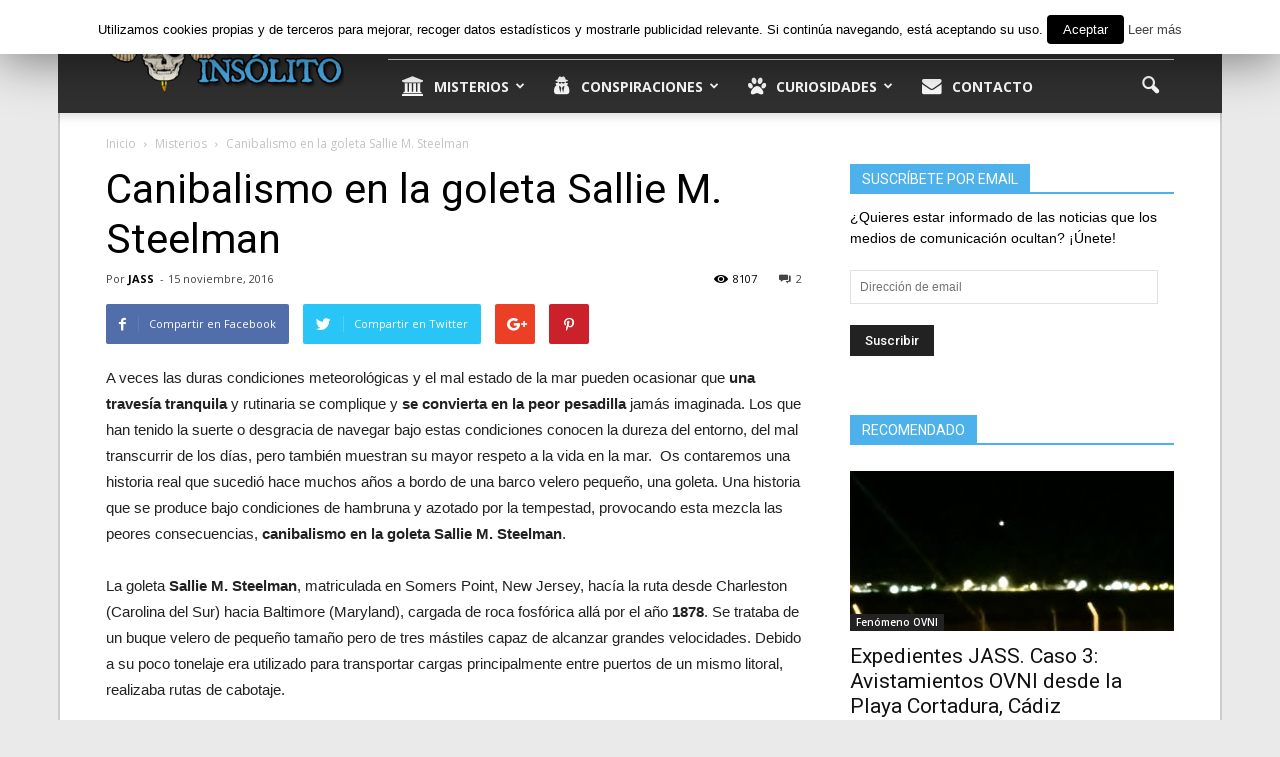

--- FILE ---
content_type: text/html; charset=UTF-8
request_url: http://informeinsolito.com/canibalismo-la-goleta-sallie-m-steelman
body_size: 33842
content:
<!doctype html >
<!--[if IE 8]>    <html class="ie8" lang="en"> <![endif]-->
<!--[if IE 9]>    <html class="ie9" lang="en"> <![endif]-->
<!--[if gt IE 8]><!--> <html lang="es" prefix="og: http://ogp.me/ns#"> <!--<![endif]-->
<head>
    <title>Canibalismo en la goleta Sallie M. Steelman</title>
    <meta charset="UTF-8" />
    <meta name="viewport" content="width=device-width, initial-scale=1.0">
    <link rel="pingback" href="http://informeinsolito.com/xmlrpc.php" />
    <meta property="og:image" content="http://informeinsolito.com/wp-content/uploads/2016/11/schooner-sallie.png" /><meta name="author" content="JASS">
<link rel="icon" type="image/png" href="http://informeinsolito.com/wp-content/uploads/2015/09/Favicon-II-C.png">
<!-- This site is optimized with the Yoast SEO plugin v9.2.1 - https://yoast.com/wordpress/plugins/seo/ -->
<meta name="description" content="La goleta Sallie M. Steelman se encontró con una fuerte tormenta que la desvió de su ruta, quedándose sin comida. Pero el hambre les animó al canibalismo..."/>
<link rel="canonical" href="http://informeinsolito.com/canibalismo-la-goleta-sallie-m-steelman" />
<link rel="publisher" href="https://plus.google.com/u/0/113607961073364359878"/>
<meta property="og:locale" content="es_ES" />
<meta property="og:type" content="article" />
<meta property="og:title" content="Canibalismo en la goleta Sallie M. Steelman" />
<meta property="og:description" content="La goleta Sallie M. Steelman se encontró con una fuerte tormenta que la desvió de su ruta, quedándose sin comida. Pero el hambre les animó al canibalismo..." />
<meta property="og:url" content="http://informeinsolito.com/canibalismo-la-goleta-sallie-m-steelman" />
<meta property="og:site_name" content="Informe Insólito" />
<meta property="article:publisher" content="https://www.facebook.com/informeinsolito" />
<meta property="article:author" content="https://facebook.com/joseasanchezs72" />
<meta property="article:section" content="Misterios" />
<meta property="article:published_time" content="2016-11-15T14:29:31+00:00" />
<meta property="article:modified_time" content="2016-11-15T14:30:51+00:00" />
<meta property="og:updated_time" content="2016-11-15T14:30:51+00:00" />
<meta property="og:image" content="http://informeinsolito.com/wp-content/uploads/2016/11/schooner-sallie.png" />
<meta property="og:image:width" content="1000" />
<meta property="og:image:height" content="615" />
<meta name="twitter:card" content="summary_large_image" />
<meta name="twitter:description" content="La goleta Sallie M. Steelman se encontró con una fuerte tormenta que la desvió de su ruta, quedándose sin comida. Pero el hambre les animó al canibalismo..." />
<meta name="twitter:title" content="Canibalismo en la goleta Sallie M. Steelman" />
<meta name="twitter:site" content="@informeinsolito" />
<meta name="twitter:image" content="http://informeinsolito.com/wp-content/uploads/2016/11/schooner-sallie.png" />
<meta name="twitter:creator" content="@JASSNII" />
<!-- / Yoast SEO plugin. -->

<link rel='dns-prefetch' href='//s0.wp.com' />
<link rel='dns-prefetch' href='//fonts.googleapis.com' />
<link rel='dns-prefetch' href='//s.w.org' />
<link rel="alternate" type="application/rss+xml" title="Informe Insólito &raquo; Feed" href="http://informeinsolito.com/feed" />
<link rel="alternate" type="application/rss+xml" title="Informe Insólito &raquo; RSS de los comentarios" href="http://informeinsolito.com/comments/feed" />
<link rel="alternate" type="application/rss+xml" title="Informe Insólito &raquo; Canibalismo en la goleta Sallie M. Steelman RSS de los comentarios" href="http://informeinsolito.com/canibalismo-la-goleta-sallie-m-steelman/feed" />
		<script type="text/javascript">
			window._wpemojiSettings = {"baseUrl":"https:\/\/s.w.org\/images\/core\/emoji\/11\/72x72\/","ext":".png","svgUrl":"https:\/\/s.w.org\/images\/core\/emoji\/11\/svg\/","svgExt":".svg","source":{"concatemoji":"http:\/\/informeinsolito.com\/wp-includes\/js\/wp-emoji-release.min.js?ver=4.9.28"}};
			!function(e,a,t){var n,r,o,i=a.createElement("canvas"),p=i.getContext&&i.getContext("2d");function s(e,t){var a=String.fromCharCode;p.clearRect(0,0,i.width,i.height),p.fillText(a.apply(this,e),0,0);e=i.toDataURL();return p.clearRect(0,0,i.width,i.height),p.fillText(a.apply(this,t),0,0),e===i.toDataURL()}function c(e){var t=a.createElement("script");t.src=e,t.defer=t.type="text/javascript",a.getElementsByTagName("head")[0].appendChild(t)}for(o=Array("flag","emoji"),t.supports={everything:!0,everythingExceptFlag:!0},r=0;r<o.length;r++)t.supports[o[r]]=function(e){if(!p||!p.fillText)return!1;switch(p.textBaseline="top",p.font="600 32px Arial",e){case"flag":return s([55356,56826,55356,56819],[55356,56826,8203,55356,56819])?!1:!s([55356,57332,56128,56423,56128,56418,56128,56421,56128,56430,56128,56423,56128,56447],[55356,57332,8203,56128,56423,8203,56128,56418,8203,56128,56421,8203,56128,56430,8203,56128,56423,8203,56128,56447]);case"emoji":return!s([55358,56760,9792,65039],[55358,56760,8203,9792,65039])}return!1}(o[r]),t.supports.everything=t.supports.everything&&t.supports[o[r]],"flag"!==o[r]&&(t.supports.everythingExceptFlag=t.supports.everythingExceptFlag&&t.supports[o[r]]);t.supports.everythingExceptFlag=t.supports.everythingExceptFlag&&!t.supports.flag,t.DOMReady=!1,t.readyCallback=function(){t.DOMReady=!0},t.supports.everything||(n=function(){t.readyCallback()},a.addEventListener?(a.addEventListener("DOMContentLoaded",n,!1),e.addEventListener("load",n,!1)):(e.attachEvent("onload",n),a.attachEvent("onreadystatechange",function(){"complete"===a.readyState&&t.readyCallback()})),(n=t.source||{}).concatemoji?c(n.concatemoji):n.wpemoji&&n.twemoji&&(c(n.twemoji),c(n.wpemoji)))}(window,document,window._wpemojiSettings);
		</script>
		<style type="text/css">
img.wp-smiley,
img.emoji {
	display: inline !important;
	border: none !important;
	box-shadow: none !important;
	height: 1em !important;
	width: 1em !important;
	margin: 0 .07em !important;
	vertical-align: -0.1em !important;
	background: none !important;
	padding: 0 !important;
}
</style>
<link rel='stylesheet' id='contact-form-7-group-css' href='http://informeinsolito.com/wp-content/plugins/bwp-minify/min/?f=wp-content/plugins/contact-form-7/includes/css/styles.css,wp-content/plugins/cookie-law-info/public/css/cookie-law-info-public.css,wp-content/plugins/cookie-law-info/public/css/cookie-law-info-gdpr.css,wp-content/plugins/font-awesome-4-menus/css/font-awesome.min.css,wp-content/plugins/jetpack/modules/widgets/social-icons/social-icons.css,wp-content/plugins/jetpack/modules/subscriptions/subscriptions.css,wp-content/plugins/js_composer/assets/css/js_composer.min.css,wp-content/themes/Newspaper/style.css,wp-content/plugins/jetpack/css/jetpack.css' type='text/css' media='all' />
<link rel='stylesheet' id='google_font_open_sans-css'  href='http://fonts.googleapis.com/css?family=Open+Sans%3A300italic%2C400italic%2C600italic%2C400%2C600%2C700&#038;ver=4.9.28' type='text/css' media='all' />
<link rel='stylesheet' id='google_font_roboto-css'  href='http://fonts.googleapis.com/css?family=Roboto%3A500%2C400italic%2C700%2C900%2C500italic%2C400%2C300&#038;ver=4.9.28' type='text/css' media='all' />
<script type='text/javascript' src='http://informeinsolito.com/wp-includes/js/jquery/jquery.js?ver=1.12.4'></script>
<script type='text/javascript' src='http://informeinsolito.com/wp-includes/js/jquery/jquery-migrate.min.js?ver=1.4.1'></script>
<script type='text/javascript'>
/* <![CDATA[ */
var Cli_Data = {"nn_cookie_ids":[],"cookielist":[]};
var log_object = {"ajax_url":"http:\/\/informeinsolito.com\/wp-admin\/admin-ajax.php"};
/* ]]> */
</script>
<script type='text/javascript' src='http://informeinsolito.com/wp-content/plugins/cookie-law-info/public/js/cookie-law-info-public.js?ver=1.7.1'></script>
<link rel='https://api.w.org/' href='http://informeinsolito.com/wp-json/' />
<link rel="EditURI" type="application/rsd+xml" title="RSD" href="http://informeinsolito.com/xmlrpc.php?rsd" />
<link rel="wlwmanifest" type="application/wlwmanifest+xml" href="http://informeinsolito.com/wp-includes/wlwmanifest.xml" /> 
<meta name="generator" content="WordPress 4.9.28" />
<link rel='shortlink' href='http://informeinsolito.com/?p=5686' />
<link rel="alternate" type="application/json+oembed" href="http://informeinsolito.com/wp-json/oembed/1.0/embed?url=http%3A%2F%2Finformeinsolito.com%2Fcanibalismo-la-goleta-sallie-m-steelman" />
<link rel="alternate" type="text/xml+oembed" href="http://informeinsolito.com/wp-json/oembed/1.0/embed?url=http%3A%2F%2Finformeinsolito.com%2Fcanibalismo-la-goleta-sallie-m-steelman&#038;format=xml" />

<!-- WP Content Copy Protection script by Rynaldo Stoltz Starts -->


<noscript>
    <div style="position:fixed; top:0px; left:0px; z-index:3000; height:100%; width:100%; background-color:#FFFFFF">
    <div style="font-family: Trebuchet MS; font-size: 14px; background-color:#FFF000; padding: 10pt;">Oops! It appears that you have disabled your Javascript. In order for you to see this page as it is meant to appear, we ask that you please re-enable your Javascript!</div></div>
</noscript>


<script type="text/javascript">
function disableSelection(e){if(typeof e.onselectstart!="undefined")e.onselectstart=function(){return false};else if(typeof e.style.MozUserSelect!="undefined")e.style.MozUserSelect="none";else e.onmousedown=function(){return false};e.style.cursor="default"}window.onload=function(){disableSelection(document.body)}
</script>

<script type="text/javascript">
document.oncontextmenu=function(e){var t=e||window.event;var n=t.target||t.srcElement;if(n.nodeName!="A")return false};
document.ondragstart=function(){return false};
</script>

<style type="text/css">
* : (input, textarea) {
	-webkit-touch-callout:none;
	-webkit-user-select:none;
}
</style>

<style type="text/css">
img {
	-webkit-touch-callout:none;
	-webkit-user-select:none;
}
</style>

<script type="text/javascript">
window.addEventListener("keydown",function(e){if(e.ctrlKey&&(e.which==65||e.which==66||e.which==67||e.which==70||e.which==73||e.which==80||e.which==83||e.which==85||e.which==86)){e.preventDefault()}});document.keypress=function(e){if(e.ctrlKey&&(e.which==65||e.which==66||e.which==70||e.which==67||e.which==73||e.which==80||e.which==83||e.which==85||e.which==86)){}return false}
/**
 * For mac we need to check metakey
 */
window.addEventListener("keydown",function(e){if( event.metaKey&&(e.which==65||e.which==66||e.which==67||e.which==70||e.which==73||e.which==80||e.which==83||e.which==85||e.which==86)){e.preventDefault()}});document.keypress=function(e){if(e.ctrlKey&&(e.which==65||e.which==66||e.which==70||e.which==67||e.which==73||e.which==80||e.which==83||e.which==85||e.which==86)){}return false}

</script>


<script type="text/javascript">
document.onkeydown=function(e){e=e||window.event;if(e.keyCode==123||e.keyCode==18){return false}}
</script>

<!-- WP Content Copy Protection script by Rynaldo Stoltz Ends  -->






























<link rel='dns-prefetch' href='//v0.wordpress.com'/>
<style type='text/css'>img#wpstats{display:none}</style><!--[if lt IE 9]><script src="http://html5shim.googlecode.com/svn/trunk/html5.js"></script><![endif]-->
    <meta name="generator" content="Powered by Visual Composer - drag and drop page builder for WordPress."/>
<!--[if lte IE 9]><link rel="stylesheet" type="text/css" href="http://informeinsolito.com/wp-content/plugins/js_composer/assets/css/vc_lte_ie9.min.css" media="screen"><![endif]--><!--[if IE  8]><link rel="stylesheet" type="text/css" href="http://informeinsolito.com/wp-content/plugins/js_composer/assets/css/vc-ie8.min.css" media="screen"><![endif]-->		<script type="text/javascript">
			var cli_flush_cache=2;
		</script>
		    <script src="https://cdn.onesignal.com/sdks/OneSignalSDK.js" async></script>    <script>

      window.OneSignal = window.OneSignal || [];

      OneSignal.push( function() {
        OneSignal.SERVICE_WORKER_UPDATER_PATH = "OneSignalSDKUpdaterWorker.js.php";
        OneSignal.SERVICE_WORKER_PATH = "OneSignalSDKWorker.js.php";
        OneSignal.SERVICE_WORKER_PARAM = { scope: '/' };

        OneSignal.setDefaultNotificationUrl("http://informeinsolito.com");
        var oneSignal_options = {};
        window._oneSignalInitOptions = oneSignal_options;

        oneSignal_options['wordpress'] = true;
oneSignal_options['appId'] = 'cdf9b46d-ae3f-4d08-b976-585a35e60f3c';
oneSignal_options['autoRegister'] = true;
oneSignal_options['welcomeNotification'] = { };
oneSignal_options['welcomeNotification']['disable'] = true;
oneSignal_options['subdomainName'] = "https://informeinsolito.onesignal.com";
oneSignal_options['safari_web_id'] = "web.onesignal.auto.18c6dc90-7633-4ce6-8875-ae2763214094";
oneSignal_options['promptOptions'] = { };
oneSignal_options['promptOptions']['actionMessage'] = '¿Quieres recibir notificaciones cada vez que publiquemos un nuevo artículo? ¡Suscríbete!';
oneSignal_options['promptOptions']['exampleNotificationTitleDesktop'] = 'Ejemplo de notificación';
oneSignal_options['promptOptions']['exampleNotificationMessageDesktop'] = 'Así serán las notificaciones';
oneSignal_options['promptOptions']['exampleNotificationTitleMobile'] = 'Ejemplo de notificación';
oneSignal_options['promptOptions']['exampleNotificationMessageMobile'] = 'Así serán las notificaciones';
oneSignal_options['promptOptions']['exampleNotificationCaption'] = '(Puedes eliminar la suscripción cuando quieras)';
oneSignal_options['promptOptions']['acceptButtonText'] = 'SUSCRIBIRSE';
oneSignal_options['promptOptions']['cancelButtonText'] = 'No, gracias';
oneSignal_options['notifyButton'] = { };
oneSignal_options['notifyButton']['enable'] = true;
oneSignal_options['notifyButton']['position'] = 'bottom-right';
oneSignal_options['notifyButton']['theme'] = 'default';
oneSignal_options['notifyButton']['size'] = 'large';
oneSignal_options['notifyButton']['prenotify'] = true;
oneSignal_options['notifyButton']['showCredit'] = true;
oneSignal_options['notifyButton']['text'] = {};
oneSignal_options['notifyButton']['text']['message.prenotify'] = 'Suscríbete';
oneSignal_options['notifyButton']['text']['tip.state.unsubscribed'] = 'Suscríbete para recibir nuevos artículos totalmente gratis';
oneSignal_options['notifyButton']['text']['tip.state.subscribed'] = 'Estás suscrito.';
oneSignal_options['notifyButton']['text']['tip.state.blocked'] = 'Has bloqueado las notificaciones';
oneSignal_options['notifyButton']['text']['message.action.subscribed'] = '¡Ya eres un insólito!';
oneSignal_options['notifyButton']['text']['dialog.main.title'] = 'Gestionar Notificaciones';
oneSignal_options['notifyButton']['text']['dialog.main.button.unsubscribe'] = 'Eliminar Suscripción';
              OneSignal.init(window._oneSignalInitOptions);
                    });

      function documentInitOneSignal() {
        var oneSignal_elements = document.getElementsByClassName("OneSignal-prompt");

        var oneSignalLinkClickHandler = function(event) { OneSignal.push(['registerForPushNotifications']); event.preventDefault(); };        for(var i = 0; i < oneSignal_elements.length; i++)
          oneSignal_elements[i].addEventListener('click', oneSignalLinkClickHandler, false);
      }

      if (document.readyState === 'complete') {
           documentInitOneSignal();
      }
      else {
           window.addEventListener("load", function(event){
               documentInitOneSignal();
          });
      }
    </script>


<!-- JS generated by theme -->

<script>
    
    

	    var tdBlocksArray = []; //here we store all the items for the current page

	    //td_block class - each ajax block uses a object of this class for requests
	    function tdBlock() {
		    this.id = '';
		    this.block_type = 1; //block type id (1-234 etc)
		    this.atts = '';
		    this.td_column_number = '';
		    this.td_current_page = 1; //
		    this.post_count = 0; //from wp
		    this.found_posts = 0; //from wp
		    this.max_num_pages = 0; //from wp
		    this.td_filter_value = ''; //current live filter value
		    this.is_ajax_running = false;
		    this.td_user_action = ''; // load more or infinite loader (used by the animation)
		    this.header_color = '';
		    this.ajax_pagination_infinite_stop = ''; //show load more at page x
	    }


        // td_js_generator - mini detector
        (function(){
            var htmlTag = document.getElementsByTagName("html")[0];

            if ( navigator.userAgent.indexOf("MSIE 10.0") > -1 ) {
                htmlTag.className += ' ie10';
            }

            if ( !!navigator.userAgent.match(/Trident.*rv\:11\./) ) {
                htmlTag.className += ' ie11';
            }

            if ( /(iPad|iPhone|iPod)/g.test(navigator.userAgent) ) {
                htmlTag.className += ' td-md-is-ios';
            }

            var user_agent = navigator.userAgent.toLowerCase();
            if ( user_agent.indexOf("android") > -1 ) {
                htmlTag.className += ' td-md-is-android';
            }

            if ( -1 !== navigator.userAgent.indexOf('Mac OS X')  ) {
                htmlTag.className += ' td-md-is-os-x';
            }

            if ( /chrom(e|ium)/.test(navigator.userAgent.toLowerCase()) ) {
               htmlTag.className += ' td-md-is-chrome';
            }

            if ( -1 !== navigator.userAgent.indexOf('Firefox') ) {
                htmlTag.className += ' td-md-is-firefox';
            }

            if ( -1 !== navigator.userAgent.indexOf('Safari') && -1 === navigator.userAgent.indexOf('Chrome') ) {
                htmlTag.className += ' td-md-is-safari';
            }

        })();




        var tdLocalCache = {};

        ( function () {
            "use strict";

            tdLocalCache = {
                data: {},
                remove: function (resource_id) {
                    delete tdLocalCache.data[resource_id];
                },
                exist: function (resource_id) {
                    return tdLocalCache.data.hasOwnProperty(resource_id) && tdLocalCache.data[resource_id] !== null;
                },
                get: function (resource_id) {
                    return tdLocalCache.data[resource_id];
                },
                set: function (resource_id, cachedData) {
                    tdLocalCache.remove(resource_id);
                    tdLocalCache.data[resource_id] = cachedData;
                }
            };
        })();

    
    
var tds_login_sing_in_widget="show";
var td_viewport_interval_list=[{"limitBottom":767,"sidebarWidth":228},{"limitBottom":1018,"sidebarWidth":300},{"limitBottom":1140,"sidebarWidth":324}];
var td_animation_stack_effect="type0";
var tds_animation_stack=true;
var td_animation_stack_specific_selectors=".entry-thumb, img";
var td_animation_stack_general_selectors=".td-animation-stack img, .post img";
var td_ajax_url="http:\/\/informeinsolito.com\/wp-admin\/admin-ajax.php?td_theme_name=Newspaper&v=7.1.1";
var td_get_template_directory_uri="http:\/\/informeinsolito.com\/wp-content\/themes\/Newspaper";
var tds_snap_menu="snap";
var tds_logo_on_sticky="show_header_logo";
var tds_header_style="8";
var td_please_wait="Por favor espera...";
var td_email_user_pass_incorrect="\u00a1Usuario o contrase\u00f1a incorrecta!";
var td_email_user_incorrect="\u00a1Correo electr\u00f3nico o nombre de usuario incorrecto!";
var td_email_incorrect="\u00a1Correo electr\u00f3nico incorrecto!";
var tds_more_articles_on_post_enable="";
var tds_more_articles_on_post_time_to_wait="1";
var tds_more_articles_on_post_pages_distance_from_top=2500;
var tds_theme_color_site_wide="#4db2ec";
var tds_smart_sidebar="enabled";
var tdThemeName="Newspaper";
var td_magnific_popup_translation_tPrev="Anterior (tecla de flecha izquierda)";
var td_magnific_popup_translation_tNext="Siguiente (tecla de flecha derecha)";
var td_magnific_popup_translation_tCounter="%curr% de %total%";
var td_magnific_popup_translation_ajax_tError="El contenido de %url% no pudo cargarse.";
var td_magnific_popup_translation_image_tError="La imagen #%curr% no pudo cargarse.";
var td_ad_background_click_link="";
var td_ad_background_click_target="";
</script>


<!-- Header style compiled by theme -->

<style>
    

body {
	background-color:#eaeaea;
}
.td-header-top-menu,
    .td-header-top-menu a,
    .td-header-wrap .td-header-top-menu-full .td-header-top-menu,
    .td-header-wrap .td-header-top-menu-full a,
    .td-header-style-8 .td-header-top-menu,
    .td-header-style-8 .td-header-top-menu a {
        color: #ffffff;
    }

    
    .top-header-menu .current-menu-item > a,
    .top-header-menu .current-menu-ancestor > a,
    .top-header-menu .current-category-ancestor > a,
    .top-header-menu li a:hover {
        color: #4db2ec;
    }

    
    .td-header-wrap .td-header-sp-top-widget .td-icon-font {
        color: #ffffff;
    }

    
    .td-header-wrap .td-header-menu-wrap-full,
    .sf-menu > .current-menu-ancestor > a,
    .sf-menu > .current-category-ancestor > a,
    .td-header-menu-wrap.td-affix,
    .td-header-style-3 .td-header-main-menu,
    .td-header-style-3 .td-affix .td-header-main-menu,
    .td-header-style-4 .td-header-main-menu,
    .td-header-style-4 .td-affix .td-header-main-menu,
    .td-header-style-8 .td-header-menu-wrap.td-affix,
    .td-header-style-8 .td-header-top-menu-full {
		background-color: #303030;
    }


    .td-boxed-layout .td-header-style-3 .td-header-menu-wrap,
    .td-boxed-layout .td-header-style-4 .td-header-menu-wrap {
    	background-color: #303030 !important;
    }


    @media (min-width: 1019px) {
        .td-header-style-1 .td-header-sp-recs,
        .td-header-style-1 .td-header-sp-logo {
            margin-bottom: 28px;
        }
    }

    @media (min-width: 768px) and (max-width: 1018px) {
        .td-header-style-1 .td-header-sp-recs,
        .td-header-style-1 .td-header-sp-logo {
            margin-bottom: 14px;
        }
    }

    .td-header-style-7 .td-header-top-menu {
        border-bottom: none;
    }


    
    .td-header-wrap .td-header-menu-wrap .sf-menu > li > a,
    .td-header-wrap .header-search-wrap .td-icon-search {
        color: #ffffff;
    }


    
    .td-menu-background:before,
    .td-search-background:before {
        background: #222222;
        background: -moz-linear-gradient(top, #222222 0%, #73c7e3 100%);
        background: -webkit-gradient(left top, left bottom, color-stop(0%, #222222), color-stop(100%, #73c7e3));
        background: -webkit-linear-gradient(top, #222222 0%, #73c7e3 100%);
        background: -o-linear-gradient(top, #222222 0%, @mobileu_gradient_two_mob 100%);
        background: -ms-linear-gradient(top, #222222 0%, #73c7e3 100%);
        background: linear-gradient(to bottom, #222222 0%, #73c7e3 100%);
        filter: progid:DXImageTransform.Microsoft.gradient( startColorstr='#222222', endColorstr='#73c7e3', GradientType=0 );
    }

    
    .td-mobile-content .current-menu-item > a,
    .td-mobile-content .current-menu-ancestor > a,
    .td-mobile-content .current-category-ancestor > a,
    #td-mobile-nav .td-menu-login-section a:hover,
    #td-mobile-nav .td-register-section a:hover,
    #td-mobile-nav .td-menu-socials-wrap a:hover i,
    .td-search-close a:hover i {
        color: #eded00;
    }

    
    .td-footer-wrapper {
        background-color: #303030;
    }

    
    .td-sub-footer-container {
        background-color: #161616;
    }

    
    .post .td-post-header .entry-title {
        color: #000000;
    }
    .td_module_15 .entry-title a {
        color: #000000;
    }

    
    .top-header-menu > li > a,
    .td-weather-top-widget .td-weather-now .td-big-degrees,
    .td-weather-top-widget .td-weather-header .td-weather-city,
    .td-header-sp-top-menu .td_data_time {
        font-size:15px;
	
    }
</style>

<script>
  (function(i,s,o,g,r,a,m){i['GoogleAnalyticsObject']=r;i[r]=i[r]||function(){
  (i[r].q=i[r].q||[]).push(arguments)},i[r].l=1*new Date();a=s.createElement(o),
  m=s.getElementsByTagName(o)[0];a.async=1;a.src=g;m.parentNode.insertBefore(a,m)
  })(window,document,'script','//www.google-analytics.com/analytics.js','ga');

  ga('create', 'UA-56826728-1', 'auto');
  ga('send', 'pageview');

</script>			<style type="text/css" id="wp-custom-css">
				/*
Te damos la bienvenida a CSS personalizado

Para saber cómo funciona, ve a http://wp.me/PEmnE-Bt
*/			</style>
		<noscript><style type="text/css"> .wpb_animate_when_almost_visible { opacity: 1; }</style></noscript>
<script type='text/javascript' src='http://informeinsolito.com/wp-content/plugins/wp-spamshield/js/jscripts.php'></script> 
</head>

<body class="post-template-default single single-post postid-5686 single-format-standard canibalismo-la-goleta-sallie-m-steelman single_template_5 wpb-js-composer js-comp-ver-4.11.2 vc_responsive td-animation-stack-type0 td-boxed-layout" itemscope="itemscope" itemtype="http://schema.org/WebPage">

        <div class="td-scroll-up"><i class="td-icon-menu-up"></i></div>
    
    <div class="td-menu-background"></div>
<div id="td-mobile-nav">
    <div class="td-mobile-container">
        <!-- mobile menu top section -->
        <div class="td-menu-socials-wrap">
            <!-- socials -->
            <div class="td-menu-socials">
                
        <span class="td-social-icon-wrap">
            <a target="_blank" href="https://www.facebook.com/informeinsolito" title="Facebook">
                <i class="td-icon-font td-icon-facebook"></i>
            </a>
        </span>
        <span class="td-social-icon-wrap">
            <a target="_blank" href="https://plus.google.com/u/0/113607961073364359878" title="Google+">
                <i class="td-icon-font td-icon-googleplus"></i>
            </a>
        </span>
        <span class="td-social-icon-wrap">
            <a target="_blank" href="contacto" title="Mail">
                <i class="td-icon-font td-icon-mail-1"></i>
            </a>
        </span>
        <span class="td-social-icon-wrap">
            <a target="_blank" href="https://twitter.com/InformeInsolito" title="Twitter">
                <i class="td-icon-font td-icon-twitter"></i>
            </a>
        </span>
        <span class="td-social-icon-wrap">
            <a target="_blank" href="https://www.youtube.com/channel/UCrGRK7tP_Yxy14A3dw3WEOw?sub_confirmation=1" title="Youtube">
                <i class="td-icon-font td-icon-youtube"></i>
            </a>
        </span>            </div>
            <!-- close button -->
            <div class="td-mobile-close">
                <a href="#"><i class="td-icon-close-mobile"></i></a>
            </div>
        </div>

        <!-- login section -->
                    <div class="td-menu-login-section">
                
    <div class="td-guest-wrap">
        <div class="td-menu-avatar"><div class="td-avatar-container"><img src="http://informeinsolito.com/wp-content/plugins/wp-user-avatar/images/wpua.png" width="80" height="80" alt="" class="avatar avatar-80 wp-user-avatar wp-user-avatar-80 photo avatar-default" /></div></div>
        <div class="td-menu-login"><a id="login-link-mob">Iniciar sesión</a> <span></span><a id="register-link-mob">Registrarse</a></div>
    </div>
            </div>
        
        <!-- menu section -->
        <div class="td-mobile-content">
            <div class="menu-td-header-container"><ul id="menu-td-header" class="td-mobile-main-menu"><li id="menu-item-79" class="menu-item menu-item-type-taxonomy menu-item-object-category current-post-ancestor current-menu-parent current-post-parent menu-item-first menu-item-has-children menu-item-79"><a href="http://informeinsolito.com/misterios"><i class="fa fa-university" aria-hidden="true"></i>Misterios<i class="td-icon-menu-right td-element-after"></i></a>
<ul class="sub-menu">
	<li id="menu-item-0" class="menu-item-0"><a href="http://informeinsolito.com/misterios/antiguo-egipto">Antiguo Egipto</a></li>
	<li class="menu-item-0"><a href="http://informeinsolito.com/misterios/fenomeno-ovni">Fenómeno OVNI</a></li>
	<li class="menu-item-0"><a href="http://informeinsolito.com/misterios/lugares-misteriosos">Lugares Misteriosos</a></li>
	<li class="menu-item-0"><a href="http://informeinsolito.com/misterios/misteriosaereos">Misterios Aéreos</a></li>
	<li class="menu-item-0"><a href="http://informeinsolito.com/misterios/misterios-belicos">Misterios Bélicos</a></li>
	<li class="menu-item-0"><a href="http://informeinsolito.com/misterios/misterios-navales">Misterios Navales</a></li>
	<li class="menu-item-0"><a href="http://informeinsolito.com/misterios/parapsicologia">Parapsicología</a></li>
</ul>
</li>
<li id="menu-item-77" class="menu-item menu-item-type-taxonomy menu-item-object-category menu-item-77"><a href="http://informeinsolito.com/conspiraciones"><i class="fa fa-user-secret" aria-hidden="true"></i>Conspiraciones</a></li>
<li id="menu-item-78" class="menu-item menu-item-type-taxonomy menu-item-object-category menu-item-has-children menu-item-78"><a href="http://informeinsolito.com/curiosidades"><i class="fa fa-paw" aria-hidden="true"></i>Curiosidades<i class="td-icon-menu-right td-element-after"></i></a>
<ul class="sub-menu">
	<li class="menu-item-0"><a href="http://informeinsolito.com/curiosidades/asesinos-en-la-historia">Asesinos en la historia</a></li>
	<li class="menu-item-0"><a href="http://informeinsolito.com/curiosidades/el-rincon-del-terror">El Rincón del Terror</a></li>
	<li class="menu-item-0"><a href="http://informeinsolito.com/curiosidades/historia-oculta">Historia Oculta</a></li>
	<li class="menu-item-0"><a href="http://informeinsolito.com/curiosidades/mundo-natural">Mundo Natural</a></li>
</ul>
</li>
<li id="menu-item-6334" class="menu-item menu-item-type-post_type menu-item-object-page menu-item-6334"><a href="http://informeinsolito.com/contacto"><i class="fa fa-envelope" aria-hidden="true"></i>Contacto</a></li>
</ul></div>        </div>
    </div>

    <!-- register/login section -->
            <div id="login-form-mobile" class="td-register-section">
            
            <div id="td-login-mob" class="td-login-animation td-login-hide-mob">
            	<!-- close button -->
	            <div class="td-login-close">
	                <a href="#" class="td-back-button"><i class="td-icon-read-down"></i></a>
	                <div class="td-login-title">Iniciar sesión</div>
	                <!-- close button -->
		            <div class="td-mobile-close">
		                <a href="#"><i class="td-icon-close-mobile"></i></a>
		            </div>
	            </div>
	            <div class="td-login-form-wrap">
	                <div class="td-login-panel-title"><span>¡Bienvenido!</span>Ingresa a tu cuenta</div>
	                <div class="td_display_err"></div>
	                <div class="td-login-inputs"><input class="td-login-input" type="text" name="login_email" id="login_email-mob" value="" required><label>Nombre de usuario</label></div>
	                <div class="td-login-inputs"><input class="td-login-input" type="password" name="login_pass" id="login_pass-mob" value="" required><label>Contraseña</label></div>
	                <input type="button" name="login_button" id="login_button-mob" class="td-login-button" value="Iniciar sesión">
	                <div class="td-login-info-text"><a href="#" id="forgot-pass-link-mob">¿Olvidaste tu contraseña?</a></div>
                </div>
            </div>

            
            <div id="td-register-mob" class="td-login-animation td-login-hide-mob">
            	<!-- close button -->
	            <div class="td-register-close">
	                <a href="#" class="td-back-button"><i class="td-icon-read-down"></i></a>
	                <div class="td-login-title">Registrarse</div>
	                <!-- close button -->
		            <div class="td-mobile-close">
		                <a href="#"><i class="td-icon-close-mobile"></i></a>
		            </div>
	            </div>
            	<div class="td-login-panel-title"><span>¡Bienvenido!</span>Regístrate para tener tu cuenta</div>
                <div class="td-login-form-wrap">
	                <div class="td_display_err"></div>
	                <div class="td-login-inputs"><input class="td-login-input" type="text" name="register_email" id="register_email-mob" value="" required><label>Correo electrónico</label></div>
	                <div class="td-login-inputs"><input class="td-login-input" type="text" name="register_user" id="register_user-mob" value="" required><label>Nombre de usuario</label></div>
	                <input type="button" name="register_button" id="register_button-mob" class="td-login-button" value="Registrarse">
	                <div class="td-login-info-text">Se te enviará una contraseña por correo electrónico.</div>
                </div>
            </div>

            <div id="td-forgot-pass-mob" class="td-login-animation td-login-hide-mob">
                <!-- close button -->
	            <div class="td-forgot-pass-close">
	                <a href="#" class="td-back-button"><i class="td-icon-read-down"></i></a>
	                <div class="td-login-title">Recordar contraseña</div>
	            </div>
	            <div class="td-login-form-wrap">
	                <div class="td-login-panel-title">Recupera tu contraseña</div>
	                <div class="td_display_err"></div>
	                <div class="td-login-inputs"><input class="td-login-input" type="text" name="forgot_email" id="forgot_email-mob" value="" required><label>Correo electrónico</label></div>
	                <input type="button" name="forgot_button" id="forgot_button-mob" class="td-login-button" value="Enviar mi pase">
                </div>
            </div>
        </div>
    </div>    <div class="td-search-background"></div>
<div class="td-search-wrap-mob">
	<div class="td-drop-down-search" aria-labelledby="td-header-search-button">
		<form method="get" class="td-search-form" action="http://informeinsolito.com/">
			<!-- close button -->
			<div class="td-search-close">
				<a href="#"><i class="td-icon-close-mobile"></i></a>
			</div>
			<div role="search" class="td-search-input">
				<span>Buscar</span>
				<input id="td-header-search-mob" type="text" value="" name="s" autocomplete="off" />
			</div>
		</form>
		<div id="td-aj-search-mob"></div>
	</div>
</div>    
    
    <div id="td-outer-wrap">
    
        <!--
Header style 8
-->

<div class="td-header-wrap td-header-style-8">
    <div class="td-container">
        <div class="td-header-sp-logo">
                        <a class="td-main-logo" href="http://informeinsolito.com/">
                <img src="http://informeinsolito.com/wp-content/uploads/2016/02/Logo-informe-insolito.png" alt="Informe Insólito" title="Misterios, conspiraciones, curiosidades"/>
                <span class="td-visual-hidden">Informe Insólito</span>
            </a>
                </div>
    </div>
    <div class="td-header-top-menu-full">
        <div class="td-container">
            <div class="td-header-row td-header-top-menu">
                
    <div class="top-bar-style-1">
        
<div class="td-header-sp-top-menu">


	<!-- td weather source: cache -->		<div class="td-weather-top-widget" id="td_top_weather_uid">
			<i class="td-icons broken-clouds-d"></i>
			<div class="td-weather-now" data-block-uid="td_top_weather_uid">
				<span class="td-big-degrees">6.9</span>
				<span class="td-weather-unit">C</span>
			</div>
			<div class="td-weather-header">
				<div class="td-weather-city">Madrid</div>
			</div>
		</div>
		        <div class="td_data_time">
            <div >

                viernes, 30 de enero de 2026 
            </div>
        </div>
    <ul class="top-header-menu td_ul_login"><li class="menu-item"><a class="td-login-modal-js menu-item" href="#login-form" data-effect="mpf-td-login-effect">Ingresar</a><span class="td-sp-ico-login td_sp_login_ico_style"></span></li></ul></div>
        <div class="td-header-sp-top-widget">
    
        <span class="td-social-icon-wrap">
            <a target="_blank" href="https://www.facebook.com/informeinsolito" title="Facebook">
                <i class="td-icon-font td-icon-facebook"></i>
            </a>
        </span>
        <span class="td-social-icon-wrap">
            <a target="_blank" href="https://plus.google.com/u/0/113607961073364359878" title="Google+">
                <i class="td-icon-font td-icon-googleplus"></i>
            </a>
        </span>
        <span class="td-social-icon-wrap">
            <a target="_blank" href="contacto" title="Mail">
                <i class="td-icon-font td-icon-mail-1"></i>
            </a>
        </span>
        <span class="td-social-icon-wrap">
            <a target="_blank" href="https://twitter.com/InformeInsolito" title="Twitter">
                <i class="td-icon-font td-icon-twitter"></i>
            </a>
        </span>
        <span class="td-social-icon-wrap">
            <a target="_blank" href="https://www.youtube.com/channel/UCrGRK7tP_Yxy14A3dw3WEOw?sub_confirmation=1" title="Youtube">
                <i class="td-icon-font td-icon-youtube"></i>
            </a>
        </span></div>
    </div>

<!-- LOGIN MODAL -->

                <div  id="login-form" class="white-popup-block mfp-hide mfp-with-anim">
                    <ul class="td-login-tabs">
                        <li><a id="login-link" class="td_login_tab_focus">Iniciar sesión</a></li><li><a id="register-link">Registrarse</a></li>
                    </ul>



                    <div class="td-login-wrap">
                        <div class="td_display_err"></div>

                        <div id="td-login-div" class="">
                            <div class="td-login-panel-title">¡Bienvenido! Inicia sesión en tu cuenta</div>
                            <input class="td-login-input" type="text" name="login_email" id="login_email" placeholder="Nombre de usuario" value="" required>
                            <input class="td-login-input" type="password" name="login_pass" id="login_pass" value="" placeholder="Contraseña" required>
                            <input type="button" name="login_button" id="login_button" class="wpb_button btn td-login-button" value="Iniciar sesión">


                            <div class="td-login-info-text"><a href="#" id="forgot-pass-link">¿Olvidaste tu contraseña?</a></div>


                        </div>

                        
                        <div id="td-register-div" class="td-display-none">
                            <div class="td-login-panel-title">Regístrate para tener tu cuenta</div>
                            <input class="td-login-input" type="text" name="register_email" id="register_email" placeholder="Correo electrónico" value="" required>
                            <input class="td-login-input" type="text" name="register_user" id="register_user" placeholder="Nombre de usuario" value="" required>
                            <input type="button" name="register_button" id="register_button" class="wpb_button btn td-login-button" value="Registro">
                             <div class="td-login-info-text">Se te enviará una contraseña por correo electrónico.</div>
                        </div>

                         <div id="td-forgot-pass-div" class="td-display-none">
                            <div class="td-login-panel-title">Recupera tu contraseña</div>
                            <input class="td-login-input" type="text" name="forgot_email" id="forgot_email" placeholder="Correo electrónico" value="" required>
                            <input type="button" name="forgot_button" id="forgot_button" class="wpb_button btn td-login-button" value="Enviar mi pase">
                        </div>




                    </div>
                </div>
                            </div>
        </div>
    </div>
    <div class="td-header-menu-wrap-full">
        <div class="td-header-menu-wrap td-header-gradient">
            <div class="td-container">
                <div class="td-header-row td-header-main-menu">
                    <div id="td-header-menu" role="navigation">
    <div id="td-top-mobile-toggle"><a href="#"><i class="td-icon-font td-icon-mobile"></i></a></div>
    <div class="td-main-menu-logo td-logo-in-header">
                <a class="td-main-logo" href="http://informeinsolito.com/">
            <img src="http://informeinsolito.com/wp-content/uploads/2016/02/Logo-informe-insolito.png" alt="Informe Insólito" title="Misterios, conspiraciones, curiosidades"/>
        </a>
        </div>
    <div class="menu-td-header-container"><ul id="menu-td-header-1" class="sf-menu"><li class="menu-item menu-item-type-taxonomy menu-item-object-category current-post-ancestor current-menu-parent current-post-parent menu-item-first td-menu-item td-mega-menu menu-item-79"><a href="http://informeinsolito.com/misterios"><i class="fa fa-university" aria-hidden="true"></i>Misterios</a>
<ul class="sub-menu">
	<li class="menu-item-0"><div class="td-container-border"><div class="td-mega-grid"><script>var block_td_uid_1_697c7e58c112a = new tdBlock();
block_td_uid_1_697c7e58c112a.id = "td_uid_1_697c7e58c112a";
block_td_uid_1_697c7e58c112a.atts = '{"limit":4,"sort":"","post_ids":"","tag_slug":"","autors_id":"","installed_post_types":"","category_id":"9","category_ids":"","custom_title":"","custom_url":"","show_child_cat":30,"sub_cat_ajax":"","ajax_pagination":"next_prev","header_color":"","header_text_color":"","ajax_pagination_infinite_stop":"","td_column_number":3,"td_ajax_preloading":"preload","td_ajax_filter_type":"td_category_ids_filter","td_ajax_filter_ids":"","td_filter_default_txt":"Todo","color_preset":"","border_top":"","class":"td_uid_1_697c7e58c112a_rand","offset":"","live_filter":"","live_filter_cur_post_id":"","live_filter_cur_post_author":""}';
block_td_uid_1_697c7e58c112a.td_column_number = "3";
block_td_uid_1_697c7e58c112a.block_type = "td_block_mega_menu";
block_td_uid_1_697c7e58c112a.post_count = "4";
block_td_uid_1_697c7e58c112a.found_posts = "303";
block_td_uid_1_697c7e58c112a.header_color = "";
block_td_uid_1_697c7e58c112a.ajax_pagination_infinite_stop = "";
block_td_uid_1_697c7e58c112a.max_num_pages = "76";
tdBlocksArray.push(block_td_uid_1_697c7e58c112a);
</script>            <script>
                var tmpObj = JSON.parse(JSON.stringify(block_td_uid_1_697c7e58c112a));
                tmpObj.is_ajax_running = true;
                var currentBlockObjSignature = JSON.stringify(tmpObj);
                tdLocalCache.set(currentBlockObjSignature, JSON.stringify({"td_data":"<div class=\"td-mega-row\"><div class=\"td-mega-span\">\r\n        <div class=\"td_module_mega_menu td_mod_mega_menu\">\r\n            <div class=\"td-module-image\">\r\n                <div class=\"td-module-thumb\"><a href=\"http:\/\/informeinsolito.com\/familia-comandante-mh370-defiende-honor\" rel=\"bookmark\" title=\"La familia del Comandante del MH370 defiende su honor\"><img width=\"218\" height=\"150\" class=\"entry-thumb\" src=\"http:\/\/informeinsolito.com\/wp-content\/uploads\/2022\/06\/Zaharie-Ahmad-218x150.jpg\" alt=\"\" title=\"La familia del Comandante del MH370 defiende su honor\"\/><\/a><\/div>                <a href=\"http:\/\/informeinsolito.com\/actualidad\" class=\"td-post-category\">Actualidad<\/a>            <\/div>\r\n\r\n            <div class=\"item-details\">\r\n                <h3 class=\"entry-title td-module-title\"><a href=\"http:\/\/informeinsolito.com\/familia-comandante-mh370-defiende-honor\" rel=\"bookmark\" title=\"La familia del Comandante del MH370 defiende su honor\">La familia del Comandante del MH370 defiende su honor<\/a><\/h3>            <\/div>\r\n        <\/div>\r\n        <\/div><div class=\"td-mega-span\">\r\n        <div class=\"td_module_mega_menu td_mod_mega_menu\">\r\n            <div class=\"td-module-image\">\r\n                <div class=\"td-module-thumb\"><a href=\"http:\/\/informeinsolito.com\/anomala-conjuncion-de-5-planetas-con-la-luna-en-junio\" rel=\"bookmark\" title=\"An\u00f3mala conjunci\u00f3n de 5 planetas con la Luna en Junio\"><img width=\"218\" height=\"150\" class=\"entry-thumb\" src=\"http:\/\/informeinsolito.com\/wp-content\/uploads\/2022\/06\/FXJZFGNTBZGFFDGXGFHYUCXGKQ-218x150.jpg\" alt=\"\" title=\"An\u00f3mala conjunci\u00f3n de 5 planetas con la Luna en Junio\"\/><\/a><\/div>                <a href=\"http:\/\/informeinsolito.com\/actualidad\" class=\"td-post-category\">Actualidad<\/a>            <\/div>\r\n\r\n            <div class=\"item-details\">\r\n                <h3 class=\"entry-title td-module-title\"><a href=\"http:\/\/informeinsolito.com\/anomala-conjuncion-de-5-planetas-con-la-luna-en-junio\" rel=\"bookmark\" title=\"An\u00f3mala conjunci\u00f3n de 5 planetas con la Luna en Junio\">An\u00f3mala conjunci\u00f3n de 5 planetas con la Luna en Junio<\/a><\/h3>            <\/div>\r\n        <\/div>\r\n        <\/div><div class=\"td-mega-span\">\r\n        <div class=\"td_module_mega_menu td_mod_mega_menu\">\r\n            <div class=\"td-module-image\">\r\n                <div class=\"td-module-thumb\"><a href=\"http:\/\/informeinsolito.com\/el-f-18-espanol-que-se-estrello-por-una-herramienta-olvidada-en-su-motor\" rel=\"bookmark\" title=\"El F-18 espa\u00f1ol que se estrell\u00f3 por una herramienta olvidada en su motor\"><img width=\"218\" height=\"150\" class=\"entry-thumb\" src=\"http:\/\/informeinsolito.com\/wp-content\/uploads\/2022\/04\/aviones_combate-accidentes-accidentes_aereos_254985560_50632162_1024x576-218x150.jpg\" alt=\"\" title=\"El F-18 espa\u00f1ol que se estrell\u00f3 por una herramienta olvidada en su motor\"\/><\/a><\/div>                <a href=\"http:\/\/informeinsolito.com\/actualidad\" class=\"td-post-category\">Actualidad<\/a>            <\/div>\r\n\r\n            <div class=\"item-details\">\r\n                <h3 class=\"entry-title td-module-title\"><a href=\"http:\/\/informeinsolito.com\/el-f-18-espanol-que-se-estrello-por-una-herramienta-olvidada-en-su-motor\" rel=\"bookmark\" title=\"El F-18 espa\u00f1ol que se estrell\u00f3 por una herramienta olvidada en su motor\">El F-18 espa\u00f1ol que se estrell\u00f3 por una herramienta olvidada en...<\/a><\/h3>            <\/div>\r\n        <\/div>\r\n        <\/div><div class=\"td-mega-span\">\r\n        <div class=\"td_module_mega_menu td_mod_mega_menu\">\r\n            <div class=\"td-module-image\">\r\n                <div class=\"td-module-thumb\"><a href=\"http:\/\/informeinsolito.com\/australia-y-holanda-contra-rusia-por-derribar-el-vuelo-mh17-de-malaysian-airlines-sobre-ucrania\" rel=\"bookmark\" title=\"Australia y Holanda, contra Rusia, por derribar el vuelo MH17 de Malaysian Airlines sobre Ucrania\"><img width=\"218\" height=\"150\" class=\"entry-thumb\" src=\"http:\/\/informeinsolito.com\/wp-content\/uploads\/2022\/03\/malaysia-airlines-flight-mh17-218x150.jpg\" alt=\"\" title=\"Australia y Holanda, contra Rusia, por derribar el vuelo MH17 de Malaysian Airlines sobre Ucrania\"\/><\/a><\/div>                <a href=\"http:\/\/informeinsolito.com\/actualidad\" class=\"td-post-category\">Actualidad<\/a>            <\/div>\r\n\r\n            <div class=\"item-details\">\r\n                <h3 class=\"entry-title td-module-title\"><a href=\"http:\/\/informeinsolito.com\/australia-y-holanda-contra-rusia-por-derribar-el-vuelo-mh17-de-malaysian-airlines-sobre-ucrania\" rel=\"bookmark\" title=\"Australia y Holanda, contra Rusia, por derribar el vuelo MH17 de Malaysian Airlines sobre Ucrania\">Australia y Holanda, contra Rusia, por derribar el vuelo MH17 de...<\/a><\/h3>            <\/div>\r\n        <\/div>\r\n        <\/div><\/div>","td_block_id":"td_uid_1_697c7e58c112a","td_hide_prev":true,"td_hide_next":false}));
                                            tmpObj = JSON.parse(JSON.stringify(block_td_uid_1_697c7e58c112a));
                            tmpObj.is_ajax_running = true;
                            tmpObj.td_current_page = 1;
                            tmpObj.td_filter_value = 480;
                            var currentBlockObjSignature = JSON.stringify(tmpObj);
                            tdLocalCache.set(currentBlockObjSignature, JSON.stringify({"td_data":"<div class=\"td-mega-row\"><div class=\"td-mega-span\">\r\n        <div class=\"td_module_mega_menu td_mod_mega_menu\">\r\n            <div class=\"td-module-image\">\r\n                <div class=\"td-module-thumb\"><a href=\"http:\/\/informeinsolito.com\/descubren-dos-salas-ocultas-la-tumba-tutankamon\" rel=\"bookmark\" title=\"Descubren dos salas ocultas en la tumba de Tutankam\u00f3n\"><img width=\"218\" height=\"150\" class=\"entry-thumb\" src=\"http:\/\/informeinsolito.com\/wp-content\/uploads\/2016\/03\/tumba_tutankamon_oculta-218x150.jpg\" alt=\"\" title=\"Descubren dos salas ocultas en la tumba de Tutankam\u00f3n\"\/><\/a><\/div>                <a href=\"http:\/\/informeinsolito.com\/actualidad\" class=\"td-post-category\">Actualidad<\/a>            <\/div>\r\n\r\n            <div class=\"item-details\">\r\n                <h3 class=\"entry-title td-module-title\"><a href=\"http:\/\/informeinsolito.com\/descubren-dos-salas-ocultas-la-tumba-tutankamon\" rel=\"bookmark\" title=\"Descubren dos salas ocultas en la tumba de Tutankam\u00f3n\">Descubren dos salas ocultas en la tumba de Tutankam\u00f3n<\/a><\/h3>            <\/div>\r\n        <\/div>\r\n        <\/div><div class=\"td-mega-span\">\r\n        <div class=\"td_module_mega_menu td_mod_mega_menu\">\r\n            <div class=\"td-module-image\">\r\n                <div class=\"td-module-thumb\"><a href=\"http:\/\/informeinsolito.com\/existieron-aeronaves-en-el-antiguo-egipto\" rel=\"bookmark\" title=\"\u00bfExistieron aeronaves en el Antiguo Egipto?\"><img width=\"218\" height=\"150\" class=\"entry-thumb\" src=\"http:\/\/informeinsolito.com\/wp-content\/uploads\/2015\/11\/ovnis-en-egipto-218x150.jpg\" alt=\"\" title=\"\u00bfExistieron aeronaves en el Antiguo Egipto?\"\/><\/a><\/div>                <a href=\"http:\/\/informeinsolito.com\/misterios\/antiguo-egipto\" class=\"td-post-category\">Antiguo Egipto<\/a>            <\/div>\r\n\r\n            <div class=\"item-details\">\r\n                <h3 class=\"entry-title td-module-title\"><a href=\"http:\/\/informeinsolito.com\/existieron-aeronaves-en-el-antiguo-egipto\" rel=\"bookmark\" title=\"\u00bfExistieron aeronaves en el Antiguo Egipto?\">\u00bfExistieron aeronaves en el Antiguo Egipto?<\/a><\/h3>            <\/div>\r\n        <\/div>\r\n        <\/div><div class=\"td-mega-span\">\r\n        <div class=\"td_module_mega_menu td_mod_mega_menu\">\r\n            <div class=\"td-module-image\">\r\n                <div class=\"td-module-thumb\"><a href=\"http:\/\/informeinsolito.com\/descubren-misteriosa-anomalia-en-la-piramide-de-keops\" rel=\"bookmark\" title=\"Descubren misteriosa anomal\u00eda en la pir\u00e1mide de Keops\"><img width=\"218\" height=\"150\" class=\"entry-thumb\" src=\"http:\/\/informeinsolito.com\/wp-content\/uploads\/2015\/11\/pir\u00e1mide-egipto-calor-termi-218x150.jpg\" alt=\"\" title=\"Descubren misteriosa anomal\u00eda en la pir\u00e1mide de Keops\"\/><\/a><\/div>                <a href=\"http:\/\/informeinsolito.com\/actualidad\" class=\"td-post-category\">Actualidad<\/a>            <\/div>\r\n\r\n            <div class=\"item-details\">\r\n                <h3 class=\"entry-title td-module-title\"><a href=\"http:\/\/informeinsolito.com\/descubren-misteriosa-anomalia-en-la-piramide-de-keops\" rel=\"bookmark\" title=\"Descubren misteriosa anomal\u00eda en la pir\u00e1mide de Keops\">Descubren misteriosa anomal\u00eda en la pir\u00e1mide de Keops<\/a><\/h3>            <\/div>\r\n        <\/div>\r\n        <\/div><div class=\"td-mega-span\">\r\n        <div class=\"td_module_mega_menu td_mod_mega_menu\">\r\n            <div class=\"td-module-image\">\r\n                <div class=\"td-module-thumb\"><a href=\"http:\/\/informeinsolito.com\/descubren-secreto-oculto-en-la-tumba-de-tutankamon\" rel=\"bookmark\" title=\"Descubren secreto oculto en la tumba de Tutankam\u00f3n\"><img width=\"218\" height=\"150\" class=\"entry-thumb\" src=\"http:\/\/informeinsolito.com\/wp-content\/uploads\/2015\/11\/tumba-de-tutankam\u00f3n-218x150.jpg\" alt=\"\" title=\"Descubren secreto oculto en la tumba de Tutankam\u00f3n\"\/><\/a><\/div>                <a href=\"http:\/\/informeinsolito.com\/actualidad\" class=\"td-post-category\">Actualidad<\/a>            <\/div>\r\n\r\n            <div class=\"item-details\">\r\n                <h3 class=\"entry-title td-module-title\"><a href=\"http:\/\/informeinsolito.com\/descubren-secreto-oculto-en-la-tumba-de-tutankamon\" rel=\"bookmark\" title=\"Descubren secreto oculto en la tumba de Tutankam\u00f3n\">Descubren secreto oculto en la tumba de Tutankam\u00f3n<\/a><\/h3>            <\/div>\r\n        <\/div>\r\n        <\/div><\/div>","td_block_id":"td_uid_1_697c7e58c112a","td_hide_prev":true,"td_hide_next":true}));
                                                    tmpObj = JSON.parse(JSON.stringify(block_td_uid_1_697c7e58c112a));
                            tmpObj.is_ajax_running = true;
                            tmpObj.td_current_page = 1;
                            tmpObj.td_filter_value = 285;
                            var currentBlockObjSignature = JSON.stringify(tmpObj);
                            tdLocalCache.set(currentBlockObjSignature, JSON.stringify({"td_data":"<div class=\"td-mega-row\"><div class=\"td-mega-span\">\r\n        <div class=\"td_module_mega_menu td_mod_mega_menu\">\r\n            <div class=\"td-module-image\">\r\n                <div class=\"td-module-thumb\"><a href=\"http:\/\/informeinsolito.com\/el-coronavirus-y-el-confinamiento-han-aumentado-los-avistamientos-ovni-en-un-51\" rel=\"bookmark\" title=\"El Coronavirus y el confinamiento han aumentado los avistamientos OVNI en un 51%\"><img width=\"218\" height=\"150\" class=\"entry-thumb\" src=\"http:\/\/informeinsolito.com\/wp-content\/uploads\/2020\/09\/OVNI-Australia-1966-218x150.jpg\" alt=\"\" title=\"El Coronavirus y el confinamiento han aumentado los avistamientos OVNI en un 51%\"\/><\/a><\/div>                <a href=\"http:\/\/informeinsolito.com\/actualidad\" class=\"td-post-category\">Actualidad<\/a>            <\/div>\r\n\r\n            <div class=\"item-details\">\r\n                <h3 class=\"entry-title td-module-title\"><a href=\"http:\/\/informeinsolito.com\/el-coronavirus-y-el-confinamiento-han-aumentado-los-avistamientos-ovni-en-un-51\" rel=\"bookmark\" title=\"El Coronavirus y el confinamiento han aumentado los avistamientos OVNI en un 51%\">El Coronavirus y el confinamiento han aumentado los avistamientos OVNI en...<\/a><\/h3>            <\/div>\r\n        <\/div>\r\n        <\/div><div class=\"td-mega-span\">\r\n        <div class=\"td_module_mega_menu td_mod_mega_menu\">\r\n            <div class=\"td-module-image\">\r\n                <div class=\"td-module-thumb\"><a href=\"http:\/\/informeinsolito.com\/el-vertice-de-trino-en-mexico-la-famosa-zona-del-silencio\" rel=\"bookmark\" title=\"El V\u00e9rtice de Trino en M\u00e9xico. La famosa Zona del Silencio\"><img width=\"218\" height=\"150\" class=\"entry-thumb\" src=\"http:\/\/informeinsolito.com\/wp-content\/uploads\/2020\/05\/Lettrro.-Foto-La-Enigm\u00e1tica-Zona-del-Silencio-218x150.jpg\" alt=\"\" title=\"El V\u00e9rtice de Trino en M\u00e9xico. La famosa Zona del Silencio\"\/><\/a><\/div>                <a href=\"http:\/\/informeinsolito.com\/curiosidades\" class=\"td-post-category\">Curiosidades<\/a>            <\/div>\r\n\r\n            <div class=\"item-details\">\r\n                <h3 class=\"entry-title td-module-title\"><a href=\"http:\/\/informeinsolito.com\/el-vertice-de-trino-en-mexico-la-famosa-zona-del-silencio\" rel=\"bookmark\" title=\"El V\u00e9rtice de Trino en M\u00e9xico. La famosa Zona del Silencio\">El V\u00e9rtice de Trino en M\u00e9xico. La famosa Zona del Silencio<\/a><\/h3>            <\/div>\r\n        <\/div>\r\n        <\/div><div class=\"td-mega-span\">\r\n        <div class=\"td_module_mega_menu td_mod_mega_menu\">\r\n            <div class=\"td-module-image\">\r\n                <div class=\"td-module-thumb\"><a href=\"http:\/\/informeinsolito.com\/expedientes-jass-caso-3-avistamientos-ovni-desde-la-playa-cortadura-cadiz\" rel=\"bookmark\" title=\"Expedientes JASS. Caso 3: Avistamientos OVNI desde la Playa Cortadura, C\u00e1diz\"><img width=\"218\" height=\"150\" class=\"entry-thumb\" src=\"http:\/\/informeinsolito.com\/wp-content\/uploads\/2020\/04\/ovni3-2-218x150.jpg\" alt=\"\" title=\"Expedientes JASS. Caso 3: Avistamientos OVNI desde la Playa Cortadura, C\u00e1diz\"\/><\/a><\/div>                <a href=\"http:\/\/informeinsolito.com\/misterios\/fenomeno-ovni\" class=\"td-post-category\">Fen\u00f3meno OVNI<\/a>            <\/div>\r\n\r\n            <div class=\"item-details\">\r\n                <h3 class=\"entry-title td-module-title\"><a href=\"http:\/\/informeinsolito.com\/expedientes-jass-caso-3-avistamientos-ovni-desde-la-playa-cortadura-cadiz\" rel=\"bookmark\" title=\"Expedientes JASS. Caso 3: Avistamientos OVNI desde la Playa Cortadura, C\u00e1diz\">Expedientes JASS. Caso 3: Avistamientos OVNI desde la Playa Cortadura, C\u00e1diz<\/a><\/h3>            <\/div>\r\n        <\/div>\r\n        <\/div><div class=\"td-mega-span\">\r\n        <div class=\"td_module_mega_menu td_mod_mega_menu\">\r\n            <div class=\"td-module-image\">\r\n                <div class=\"td-module-thumb\"><a href=\"http:\/\/informeinsolito.com\/el-ex-ministro-de-defensa-de-canada-desvela-que-2-extraterrestres-colaboran-con-el-gobierno-de-los-e-e-u-u\" rel=\"bookmark\" title=\"El Ex Ministro de Defensa de Canad\u00e1 desvela que 2 extraterrestres colaboran con el Gobierno de los E.E.U.U.\"><img width=\"218\" height=\"150\" class=\"entry-thumb\" src=\"http:\/\/informeinsolito.com\/wp-content\/uploads\/2019\/10\/1Paul-hellyer-portada-ufospain-218x150.jpg\" alt=\"\" title=\"El Ex Ministro de Defensa de Canad\u00e1 desvela que 2 extraterrestres colaboran con el Gobierno de los E.E.U.U.\"\/><\/a><\/div>                <a href=\"http:\/\/informeinsolito.com\/actualidad\" class=\"td-post-category\">Actualidad<\/a>            <\/div>\r\n\r\n            <div class=\"item-details\">\r\n                <h3 class=\"entry-title td-module-title\"><a href=\"http:\/\/informeinsolito.com\/el-ex-ministro-de-defensa-de-canada-desvela-que-2-extraterrestres-colaboran-con-el-gobierno-de-los-e-e-u-u\" rel=\"bookmark\" title=\"El Ex Ministro de Defensa de Canad\u00e1 desvela que 2 extraterrestres colaboran con el Gobierno de los E.E.U.U.\">El Ex Ministro de Defensa de Canad\u00e1 desvela que 2 extraterrestres...<\/a><\/h3>            <\/div>\r\n        <\/div>\r\n        <\/div><\/div>","td_block_id":"td_uid_1_697c7e58c112a","td_hide_prev":true,"td_hide_next":false}));
                                                    tmpObj = JSON.parse(JSON.stringify(block_td_uid_1_697c7e58c112a));
                            tmpObj.is_ajax_running = true;
                            tmpObj.td_current_page = 1;
                            tmpObj.td_filter_value = 478;
                            var currentBlockObjSignature = JSON.stringify(tmpObj);
                            tdLocalCache.set(currentBlockObjSignature, JSON.stringify({"td_data":"<div class=\"td-mega-row\"><div class=\"td-mega-span\">\r\n        <div class=\"td_module_mega_menu td_mod_mega_menu\">\r\n            <div class=\"td-module-image\">\r\n                <div class=\"td-module-thumb\"><a href=\"http:\/\/informeinsolito.com\/apariciones-fantasmales-en-la-fragata-uss-constellation\" rel=\"bookmark\" title=\"Apariciones fantasmales en la fragata USS Constellation\"><img width=\"218\" height=\"150\" class=\"entry-thumb\" src=\"http:\/\/informeinsolito.com\/wp-content\/uploads\/2018\/10\/constellation-218x150.jpg\" alt=\"\" title=\"Apariciones fantasmales en la fragata USS Constellation\"\/><\/a><\/div>                <a href=\"http:\/\/informeinsolito.com\/misterios\/lugares-misteriosos\" class=\"td-post-category\">Lugares Misteriosos<\/a>            <\/div>\r\n\r\n            <div class=\"item-details\">\r\n                <h3 class=\"entry-title td-module-title\"><a href=\"http:\/\/informeinsolito.com\/apariciones-fantasmales-en-la-fragata-uss-constellation\" rel=\"bookmark\" title=\"Apariciones fantasmales en la fragata USS Constellation\">Apariciones fantasmales en la fragata USS Constellation<\/a><\/h3>            <\/div>\r\n        <\/div>\r\n        <\/div><div class=\"td-mega-span\">\r\n        <div class=\"td_module_mega_menu td_mod_mega_menu\">\r\n            <div class=\"td-module-image\">\r\n                <div class=\"td-module-thumb\"><a href=\"http:\/\/informeinsolito.com\/los-fuegos-de-laroya-expediente-x-en-almeria-sin-resolver\" rel=\"bookmark\" title=\"Los Fuegos de Laroya. Expediente X en Almer\u00eda sin resolver\"><img width=\"218\" height=\"150\" class=\"entry-thumb\" src=\"http:\/\/informeinsolito.com\/wp-content\/uploads\/2018\/09\/documentolaroya-218x150.jpg\" alt=\"\" title=\"Los Fuegos de Laroya. Expediente X en Almer\u00eda sin resolver\"\/><\/a><\/div>                <a href=\"http:\/\/informeinsolito.com\/curiosidades\" class=\"td-post-category\">Curiosidades<\/a>            <\/div>\r\n\r\n            <div class=\"item-details\">\r\n                <h3 class=\"entry-title td-module-title\"><a href=\"http:\/\/informeinsolito.com\/los-fuegos-de-laroya-expediente-x-en-almeria-sin-resolver\" rel=\"bookmark\" title=\"Los Fuegos de Laroya. Expediente X en Almer\u00eda sin resolver\">Los Fuegos de Laroya. Expediente X en Almer\u00eda sin resolver<\/a><\/h3>            <\/div>\r\n        <\/div>\r\n        <\/div><div class=\"td-mega-span\">\r\n        <div class=\"td_module_mega_menu td_mod_mega_menu\">\r\n            <div class=\"td-module-image\">\r\n                <div class=\"td-module-thumb\"><a href=\"http:\/\/informeinsolito.com\/la-sombra-del-peregrino\" rel=\"bookmark\" title=\"La Sombra del Peregrino\"><img width=\"218\" height=\"150\" class=\"entry-thumb\" src=\"http:\/\/informeinsolito.com\/wp-content\/uploads\/2018\/08\/10347813_10203055091169845_1153810727188443303_n-218x150.jpg\" alt=\"\" title=\"La Sombra del Peregrino\"\/><\/a><\/div>                <a href=\"http:\/\/informeinsolito.com\/curiosidades\" class=\"td-post-category\">Curiosidades<\/a>            <\/div>\r\n\r\n            <div class=\"item-details\">\r\n                <h3 class=\"entry-title td-module-title\"><a href=\"http:\/\/informeinsolito.com\/la-sombra-del-peregrino\" rel=\"bookmark\" title=\"La Sombra del Peregrino\">La Sombra del Peregrino<\/a><\/h3>            <\/div>\r\n        <\/div>\r\n        <\/div><div class=\"td-mega-span\">\r\n        <div class=\"td_module_mega_menu td_mod_mega_menu\">\r\n            <div class=\"td-module-image\">\r\n                <div class=\"td-module-thumb\"><a href=\"http:\/\/informeinsolito.com\/el-lado-oscuro-del-puente-sunshine-skyway-de-tampa\" rel=\"bookmark\" title=\"El lado oscuro del puente Sunshine Skyway de Tampa\"><img width=\"218\" height=\"150\" class=\"entry-thumb\" src=\"http:\/\/informeinsolito.com\/wp-content\/uploads\/2018\/01\/sunshine-skyway-desastre-color-vintage-218x150.jpg\" alt=\"\" title=\"El lado oscuro del puente Sunshine Skyway de Tampa\"\/><\/a><\/div>                <a href=\"http:\/\/informeinsolito.com\/misterios\/lugares-misteriosos\" class=\"td-post-category\">Lugares Misteriosos<\/a>            <\/div>\r\n\r\n            <div class=\"item-details\">\r\n                <h3 class=\"entry-title td-module-title\"><a href=\"http:\/\/informeinsolito.com\/el-lado-oscuro-del-puente-sunshine-skyway-de-tampa\" rel=\"bookmark\" title=\"El lado oscuro del puente Sunshine Skyway de Tampa\">El lado oscuro del puente Sunshine Skyway de Tampa<\/a><\/h3>            <\/div>\r\n        <\/div>\r\n        <\/div><\/div>","td_block_id":"td_uid_1_697c7e58c112a","td_hide_prev":true,"td_hide_next":false}));
                                                    tmpObj = JSON.parse(JSON.stringify(block_td_uid_1_697c7e58c112a));
                            tmpObj.is_ajax_running = true;
                            tmpObj.td_current_page = 1;
                            tmpObj.td_filter_value = 14;
                            var currentBlockObjSignature = JSON.stringify(tmpObj);
                            tdLocalCache.set(currentBlockObjSignature, JSON.stringify({"td_data":"<div class=\"td-mega-row\"><div class=\"td-mega-span\">\r\n        <div class=\"td_module_mega_menu td_mod_mega_menu\">\r\n            <div class=\"td-module-image\">\r\n                <div class=\"td-module-thumb\"><a href=\"http:\/\/informeinsolito.com\/familia-comandante-mh370-defiende-honor\" rel=\"bookmark\" title=\"La familia del Comandante del MH370 defiende su honor\"><img width=\"218\" height=\"150\" class=\"entry-thumb\" src=\"http:\/\/informeinsolito.com\/wp-content\/uploads\/2022\/06\/Zaharie-Ahmad-218x150.jpg\" alt=\"\" title=\"La familia del Comandante del MH370 defiende su honor\"\/><\/a><\/div>                <a href=\"http:\/\/informeinsolito.com\/actualidad\" class=\"td-post-category\">Actualidad<\/a>            <\/div>\r\n\r\n            <div class=\"item-details\">\r\n                <h3 class=\"entry-title td-module-title\"><a href=\"http:\/\/informeinsolito.com\/familia-comandante-mh370-defiende-honor\" rel=\"bookmark\" title=\"La familia del Comandante del MH370 defiende su honor\">La familia del Comandante del MH370 defiende su honor<\/a><\/h3>            <\/div>\r\n        <\/div>\r\n        <\/div><div class=\"td-mega-span\">\r\n        <div class=\"td_module_mega_menu td_mod_mega_menu\">\r\n            <div class=\"td-module-image\">\r\n                <div class=\"td-module-thumb\"><a href=\"http:\/\/informeinsolito.com\/anomala-conjuncion-de-5-planetas-con-la-luna-en-junio\" rel=\"bookmark\" title=\"An\u00f3mala conjunci\u00f3n de 5 planetas con la Luna en Junio\"><img width=\"218\" height=\"150\" class=\"entry-thumb\" src=\"http:\/\/informeinsolito.com\/wp-content\/uploads\/2022\/06\/FXJZFGNTBZGFFDGXGFHYUCXGKQ-218x150.jpg\" alt=\"\" title=\"An\u00f3mala conjunci\u00f3n de 5 planetas con la Luna en Junio\"\/><\/a><\/div>                <a href=\"http:\/\/informeinsolito.com\/actualidad\" class=\"td-post-category\">Actualidad<\/a>            <\/div>\r\n\r\n            <div class=\"item-details\">\r\n                <h3 class=\"entry-title td-module-title\"><a href=\"http:\/\/informeinsolito.com\/anomala-conjuncion-de-5-planetas-con-la-luna-en-junio\" rel=\"bookmark\" title=\"An\u00f3mala conjunci\u00f3n de 5 planetas con la Luna en Junio\">An\u00f3mala conjunci\u00f3n de 5 planetas con la Luna en Junio<\/a><\/h3>            <\/div>\r\n        <\/div>\r\n        <\/div><div class=\"td-mega-span\">\r\n        <div class=\"td_module_mega_menu td_mod_mega_menu\">\r\n            <div class=\"td-module-image\">\r\n                <div class=\"td-module-thumb\"><a href=\"http:\/\/informeinsolito.com\/el-f-18-espanol-que-se-estrello-por-una-herramienta-olvidada-en-su-motor\" rel=\"bookmark\" title=\"El F-18 espa\u00f1ol que se estrell\u00f3 por una herramienta olvidada en su motor\"><img width=\"218\" height=\"150\" class=\"entry-thumb\" src=\"http:\/\/informeinsolito.com\/wp-content\/uploads\/2022\/04\/aviones_combate-accidentes-accidentes_aereos_254985560_50632162_1024x576-218x150.jpg\" alt=\"\" title=\"El F-18 espa\u00f1ol que se estrell\u00f3 por una herramienta olvidada en su motor\"\/><\/a><\/div>                <a href=\"http:\/\/informeinsolito.com\/actualidad\" class=\"td-post-category\">Actualidad<\/a>            <\/div>\r\n\r\n            <div class=\"item-details\">\r\n                <h3 class=\"entry-title td-module-title\"><a href=\"http:\/\/informeinsolito.com\/el-f-18-espanol-que-se-estrello-por-una-herramienta-olvidada-en-su-motor\" rel=\"bookmark\" title=\"El F-18 espa\u00f1ol que se estrell\u00f3 por una herramienta olvidada en su motor\">El F-18 espa\u00f1ol que se estrell\u00f3 por una herramienta olvidada en...<\/a><\/h3>            <\/div>\r\n        <\/div>\r\n        <\/div><div class=\"td-mega-span\">\r\n        <div class=\"td_module_mega_menu td_mod_mega_menu\">\r\n            <div class=\"td-module-image\">\r\n                <div class=\"td-module-thumb\"><a href=\"http:\/\/informeinsolito.com\/australia-y-holanda-contra-rusia-por-derribar-el-vuelo-mh17-de-malaysian-airlines-sobre-ucrania\" rel=\"bookmark\" title=\"Australia y Holanda, contra Rusia, por derribar el vuelo MH17 de Malaysian Airlines sobre Ucrania\"><img width=\"218\" height=\"150\" class=\"entry-thumb\" src=\"http:\/\/informeinsolito.com\/wp-content\/uploads\/2022\/03\/malaysia-airlines-flight-mh17-218x150.jpg\" alt=\"\" title=\"Australia y Holanda, contra Rusia, por derribar el vuelo MH17 de Malaysian Airlines sobre Ucrania\"\/><\/a><\/div>                <a href=\"http:\/\/informeinsolito.com\/actualidad\" class=\"td-post-category\">Actualidad<\/a>            <\/div>\r\n\r\n            <div class=\"item-details\">\r\n                <h3 class=\"entry-title td-module-title\"><a href=\"http:\/\/informeinsolito.com\/australia-y-holanda-contra-rusia-por-derribar-el-vuelo-mh17-de-malaysian-airlines-sobre-ucrania\" rel=\"bookmark\" title=\"Australia y Holanda, contra Rusia, por derribar el vuelo MH17 de Malaysian Airlines sobre Ucrania\">Australia y Holanda, contra Rusia, por derribar el vuelo MH17 de...<\/a><\/h3>            <\/div>\r\n        <\/div>\r\n        <\/div><\/div>","td_block_id":"td_uid_1_697c7e58c112a","td_hide_prev":true,"td_hide_next":false}));
                                                    tmpObj = JSON.parse(JSON.stringify(block_td_uid_1_697c7e58c112a));
                            tmpObj.is_ajax_running = true;
                            tmpObj.td_current_page = 1;
                            tmpObj.td_filter_value = 871;
                            var currentBlockObjSignature = JSON.stringify(tmpObj);
                            tdLocalCache.set(currentBlockObjSignature, JSON.stringify({"td_data":"<div class=\"td-mega-row\"><div class=\"td-mega-span\">\r\n        <div class=\"td_module_mega_menu td_mod_mega_menu\">\r\n            <div class=\"td-module-image\">\r\n                <div class=\"td-module-thumb\"><a href=\"http:\/\/informeinsolito.com\/el-misterioso-destino-del-bombardero-lady-be-good\" rel=\"bookmark\" title=\"El misterioso destino del bombardero \u201cLady Be Good\u201d\"><img width=\"218\" height=\"150\" class=\"entry-thumb\" src=\"http:\/\/informeinsolito.com\/wp-content\/uploads\/2020\/08\/case-closed-flash1-218x150.jpg\" alt=\"\" title=\"El misterioso destino del bombardero \u201cLady Be Good\u201d\"\/><\/a><\/div>                <a href=\"http:\/\/informeinsolito.com\/misterios\/misteriosaereos\" class=\"td-post-category\">Misterios A\u00e9reos<\/a>            <\/div>\r\n\r\n            <div class=\"item-details\">\r\n                <h3 class=\"entry-title td-module-title\"><a href=\"http:\/\/informeinsolito.com\/el-misterioso-destino-del-bombardero-lady-be-good\" rel=\"bookmark\" title=\"El misterioso destino del bombardero \u201cLady Be Good\u201d\">El misterioso destino del bombardero \u201cLady Be Good\u201d<\/a><\/h3>            <\/div>\r\n        <\/div>\r\n        <\/div><div class=\"td-mega-span\">\r\n        <div class=\"td_module_mega_menu td_mod_mega_menu\">\r\n            <div class=\"td-module-image\">\r\n                <div class=\"td-module-thumb\"><a href=\"http:\/\/informeinsolito.com\/como-murio-realmente-el-baron-rojo\" rel=\"bookmark\" title=\"\u00bfC\u00f3mo muri\u00f3 realmente el \u201cBar\u00f3n Rojo\u201d?\"><img width=\"218\" height=\"150\" class=\"entry-thumb\" src=\"http:\/\/informeinsolito.com\/wp-content\/uploads\/2018\/01\/Restos-mortales-de-Manfred-von-Richthofen.--218x150.jpg\" alt=\"\" title=\"\u00bfC\u00f3mo muri\u00f3 realmente el \u201cBar\u00f3n Rojo\u201d?\"\/><\/a><\/div>                <a href=\"http:\/\/informeinsolito.com\/misterios\/misterios-belicos\" class=\"td-post-category\">Misterios B\u00e9licos<\/a>            <\/div>\r\n\r\n            <div class=\"item-details\">\r\n                <h3 class=\"entry-title td-module-title\"><a href=\"http:\/\/informeinsolito.com\/como-murio-realmente-el-baron-rojo\" rel=\"bookmark\" title=\"\u00bfC\u00f3mo muri\u00f3 realmente el \u201cBar\u00f3n Rojo\u201d?\">\u00bfC\u00f3mo muri\u00f3 realmente el \u201cBar\u00f3n Rojo\u201d?<\/a><\/h3>            <\/div>\r\n        <\/div>\r\n        <\/div><\/div>","td_block_id":"td_uid_1_697c7e58c112a","td_hide_prev":true,"td_hide_next":true}));
                                                    tmpObj = JSON.parse(JSON.stringify(block_td_uid_1_697c7e58c112a));
                            tmpObj.is_ajax_running = true;
                            tmpObj.td_current_page = 1;
                            tmpObj.td_filter_value = 606;
                            var currentBlockObjSignature = JSON.stringify(tmpObj);
                            tdLocalCache.set(currentBlockObjSignature, JSON.stringify({"td_data":"<div class=\"td-mega-row\"><div class=\"td-mega-span\">\r\n        <div class=\"td_module_mega_menu td_mod_mega_menu\">\r\n            <div class=\"td-module-image\">\r\n                <div class=\"td-module-thumb\"><a href=\"http:\/\/informeinsolito.com\/la-misteriosa-desaparicion-del-submarino-corsario-surcouf\" rel=\"bookmark\" title=\"La misteriosa desaparici\u00f3n del submarino corsario Surcouf\"><img width=\"218\" height=\"150\" class=\"entry-thumb\" src=\"http:\/\/informeinsolito.com\/wp-content\/uploads\/2021\/03\/surcouf2-218x150.jpg\" alt=\"\" title=\"La misteriosa desaparici\u00f3n del submarino corsario Surcouf\"\/><\/a><\/div>                <a href=\"http:\/\/informeinsolito.com\/misterios\" class=\"td-post-category\">Misterios<\/a>            <\/div>\r\n\r\n            <div class=\"item-details\">\r\n                <h3 class=\"entry-title td-module-title\"><a href=\"http:\/\/informeinsolito.com\/la-misteriosa-desaparicion-del-submarino-corsario-surcouf\" rel=\"bookmark\" title=\"La misteriosa desaparici\u00f3n del submarino corsario Surcouf\">La misteriosa desaparici\u00f3n del submarino corsario Surcouf<\/a><\/h3>            <\/div>\r\n        <\/div>\r\n        <\/div><div class=\"td-mega-span\">\r\n        <div class=\"td_module_mega_menu td_mod_mega_menu\">\r\n            <div class=\"td-module-image\">\r\n                <div class=\"td-module-thumb\"><a href=\"http:\/\/informeinsolito.com\/el-aun-misterioso-final-del-majestuoso-velero-danes-kobenhavn\" rel=\"bookmark\" title=\"El a\u00fan misterioso final del majestuoso velero dan\u00e9s Kobenhavn\"><img width=\"218\" height=\"150\" class=\"entry-thumb\" src=\"http:\/\/informeinsolito.com\/wp-content\/uploads\/2019\/09\/kobenhavn3-218x150.jpg\" alt=\"\" title=\"El a\u00fan misterioso final del majestuoso velero dan\u00e9s Kobenhavn\"\/><\/a><\/div>                <a href=\"http:\/\/informeinsolito.com\/misterios\" class=\"td-post-category\">Misterios<\/a>            <\/div>\r\n\r\n            <div class=\"item-details\">\r\n                <h3 class=\"entry-title td-module-title\"><a href=\"http:\/\/informeinsolito.com\/el-aun-misterioso-final-del-majestuoso-velero-danes-kobenhavn\" rel=\"bookmark\" title=\"El a\u00fan misterioso final del majestuoso velero dan\u00e9s Kobenhavn\">El a\u00fan misterioso final del majestuoso velero dan\u00e9s Kobenhavn<\/a><\/h3>            <\/div>\r\n        <\/div>\r\n        <\/div><div class=\"td-mega-span\">\r\n        <div class=\"td_module_mega_menu td_mod_mega_menu\">\r\n            <div class=\"td-module-image\">\r\n                <div class=\"td-module-thumb\"><a href=\"http:\/\/informeinsolito.com\/icewhale-el-remolcador-utilizado-para-dispersar-bacterias-contra-la-poblacion-desde-la-bahia-de-lyme\" rel=\"bookmark\" title=\"Icewhale, el remolcador utilizado para dispersar  bacterias sobre la poblaci\u00f3n desde la bah\u00eda de Lyme\"><img width=\"218\" height=\"150\" class=\"entry-thumb\" src=\"http:\/\/informeinsolito.com\/wp-content\/uploads\/2019\/04\/icewhale-portrait2-218x150.jpg\" alt=\"\" title=\"Icewhale, el remolcador utilizado para dispersar  bacterias sobre la poblaci\u00f3n desde la bah\u00eda de Lyme\"\/><\/a><\/div>                <a href=\"http:\/\/informeinsolito.com\/misterios\/misterios-navales\" class=\"td-post-category\">Misterios Navales<\/a>            <\/div>\r\n\r\n            <div class=\"item-details\">\r\n                <h3 class=\"entry-title td-module-title\"><a href=\"http:\/\/informeinsolito.com\/icewhale-el-remolcador-utilizado-para-dispersar-bacterias-contra-la-poblacion-desde-la-bahia-de-lyme\" rel=\"bookmark\" title=\"Icewhale, el remolcador utilizado para dispersar  bacterias sobre la poblaci\u00f3n desde la bah\u00eda de Lyme\">Icewhale, el remolcador utilizado para dispersar  bacterias sobre la poblaci\u00f3n...<\/a><\/h3>            <\/div>\r\n        <\/div>\r\n        <\/div><div class=\"td-mega-span\">\r\n        <div class=\"td_module_mega_menu td_mod_mega_menu\">\r\n            <div class=\"td-module-image\">\r\n                <div class=\"td-module-thumb\"><a href=\"http:\/\/informeinsolito.com\/los-fantasmas-del-portaviones-uss-lexington\" rel=\"bookmark\" title=\"Los fantasmas del portaviones USS Lexington\"><img width=\"218\" height=\"150\" class=\"entry-thumb\" src=\"http:\/\/informeinsolito.com\/wp-content\/uploads\/2019\/03\/portada-uss-lexington-218x150.jpg\" alt=\"\" title=\"Los fantasmas del portaviones USS Lexington\"\/><\/a><\/div>                <a href=\"http:\/\/informeinsolito.com\/misterios\/misterios-navales\" class=\"td-post-category\">Misterios Navales<\/a>            <\/div>\r\n\r\n            <div class=\"item-details\">\r\n                <h3 class=\"entry-title td-module-title\"><a href=\"http:\/\/informeinsolito.com\/los-fantasmas-del-portaviones-uss-lexington\" rel=\"bookmark\" title=\"Los fantasmas del portaviones USS Lexington\">Los fantasmas del portaviones USS Lexington<\/a><\/h3>            <\/div>\r\n        <\/div>\r\n        <\/div><\/div>","td_block_id":"td_uid_1_697c7e58c112a","td_hide_prev":true,"td_hide_next":false}));
                                                    tmpObj = JSON.parse(JSON.stringify(block_td_uid_1_697c7e58c112a));
                            tmpObj.is_ajax_running = true;
                            tmpObj.td_current_page = 1;
                            tmpObj.td_filter_value = 715;
                            var currentBlockObjSignature = JSON.stringify(tmpObj);
                            tdLocalCache.set(currentBlockObjSignature, JSON.stringify({"td_data":"<div class=\"td-mega-row\"><div class=\"td-mega-span\">\r\n        <div class=\"td_module_mega_menu td_mod_mega_menu\">\r\n            <div class=\"td-module-image\">\r\n                <div class=\"td-module-thumb\"><a href=\"http:\/\/informeinsolito.com\/infrasonidos-ultrasonidos-y-fantasmas\" rel=\"bookmark\" title=\"Infrasonidos, Ultrasonidos y Fantasmas\"><img width=\"218\" height=\"150\" class=\"entry-thumb\" src=\"http:\/\/informeinsolito.com\/wp-content\/uploads\/2019\/07\/audio-sound-waves-img11-218x150.jpg\" alt=\"\" title=\"Infrasonidos, Ultrasonidos y Fantasmas\"\/><\/a><\/div>                <a href=\"http:\/\/informeinsolito.com\/misterios\" class=\"td-post-category\">Misterios<\/a>            <\/div>\r\n\r\n            <div class=\"item-details\">\r\n                <h3 class=\"entry-title td-module-title\"><a href=\"http:\/\/informeinsolito.com\/infrasonidos-ultrasonidos-y-fantasmas\" rel=\"bookmark\" title=\"Infrasonidos, Ultrasonidos y Fantasmas\">Infrasonidos, Ultrasonidos y Fantasmas<\/a><\/h3>            <\/div>\r\n        <\/div>\r\n        <\/div><div class=\"td-mega-span\">\r\n        <div class=\"td_module_mega_menu td_mod_mega_menu\">\r\n            <div class=\"td-module-image\">\r\n                <div class=\"td-module-thumb\"><a href=\"http:\/\/informeinsolito.com\/el-fenomeno-poltergeist-2\" rel=\"bookmark\" title=\"El Fen\u00f3meno Poltergeist\"><img width=\"218\" height=\"150\" class=\"entry-thumb\" src=\"http:\/\/informeinsolito.com\/wp-content\/uploads\/2018\/07\/Poltergeistposter-218x150.jpg\" alt=\"\" title=\"El Fen\u00f3meno Poltergeist\"\/><\/a><\/div>                <a href=\"http:\/\/informeinsolito.com\/misterios\" class=\"td-post-category\">Misterios<\/a>            <\/div>\r\n\r\n            <div class=\"item-details\">\r\n                <h3 class=\"entry-title td-module-title\"><a href=\"http:\/\/informeinsolito.com\/el-fenomeno-poltergeist-2\" rel=\"bookmark\" title=\"El Fen\u00f3meno Poltergeist\">El Fen\u00f3meno Poltergeist<\/a><\/h3>            <\/div>\r\n        <\/div>\r\n        <\/div><div class=\"td-mega-span\">\r\n        <div class=\"td_module_mega_menu td_mod_mega_menu\">\r\n            <div class=\"td-module-image\">\r\n                <div class=\"td-module-thumb\"><a href=\"http:\/\/informeinsolito.com\/los-increibles-ensayos-de-vision-remota-a-bordo-del-sumergible-taurus\" rel=\"bookmark\" title=\"Los incre\u00edbles ensayos de visi\u00f3n remota a bordo del sumergible Taurus\"><img width=\"218\" height=\"150\" class=\"entry-thumb\" src=\"http:\/\/informeinsolito.com\/wp-content\/uploads\/2018\/06\/remote-view-218x150.jpg\" alt=\"\" title=\"Los incre\u00edbles ensayos de visi\u00f3n remota a bordo del sumergible Taurus\"\/><\/a><\/div>                <a href=\"http:\/\/informeinsolito.com\/misterios\" class=\"td-post-category\">Misterios<\/a>            <\/div>\r\n\r\n            <div class=\"item-details\">\r\n                <h3 class=\"entry-title td-module-title\"><a href=\"http:\/\/informeinsolito.com\/los-increibles-ensayos-de-vision-remota-a-bordo-del-sumergible-taurus\" rel=\"bookmark\" title=\"Los incre\u00edbles ensayos de visi\u00f3n remota a bordo del sumergible Taurus\">Los incre\u00edbles ensayos de visi\u00f3n remota a bordo del sumergible Taurus<\/a><\/h3>            <\/div>\r\n        <\/div>\r\n        <\/div><div class=\"td-mega-span\">\r\n        <div class=\"td_module_mega_menu td_mod_mega_menu\">\r\n            <div class=\"td-module-image\">\r\n                <div class=\"td-module-thumb\"><a href=\"http:\/\/informeinsolito.com\/psicofonias-can-busquets-informe-enigma\" rel=\"bookmark\" title=\"Psicofon\u00edas en Can Busquets, por Informe Enigma\"><img width=\"218\" height=\"150\" class=\"entry-thumb\" src=\"http:\/\/informeinsolito.com\/wp-content\/uploads\/2016\/09\/received_10208876768291767-copia-218x150.jpeg\" alt=\"\" title=\"Psicofon\u00edas en Can Busquets, por Informe Enigma\"\/><\/a><\/div>                <a href=\"http:\/\/informeinsolito.com\/misterios\/parapsicologia\" class=\"td-post-category\">Parapsicolog\u00eda<\/a>            <\/div>\r\n\r\n            <div class=\"item-details\">\r\n                <h3 class=\"entry-title td-module-title\"><a href=\"http:\/\/informeinsolito.com\/psicofonias-can-busquets-informe-enigma\" rel=\"bookmark\" title=\"Psicofon\u00edas en Can Busquets, por Informe Enigma\">Psicofon\u00edas en Can Busquets, por Informe Enigma<\/a><\/h3>            <\/div>\r\n        <\/div>\r\n        <\/div><\/div>","td_block_id":"td_uid_1_697c7e58c112a","td_hide_prev":true,"td_hide_next":false}));
                                    </script>
            <div class="td_block_wrap td_block_mega_menu td_uid_1_697c7e58c112a_rand td_with_ajax_pagination td-pb-border-top"  data-td-block-uid="td_uid_1_697c7e58c112a" ><div class="td_mega_menu_sub_cats"><div class="block-mega-child-cats"><a class="cur-sub-cat mega-menu-sub-cat-td_uid_1_697c7e58c112a" id="td_uid_2_697c7e58c646f" data-td_block_id="td_uid_1_697c7e58c112a" data-td_filter_value="" href="http://informeinsolito.com/misterios">Todo</a><a class="mega-menu-sub-cat-td_uid_1_697c7e58c112a"  id="td_uid_3_697c7e58c64d5" data-td_block_id="td_uid_1_697c7e58c112a" data-td_filter_value="480" href="http://informeinsolito.com/misterios/antiguo-egipto">Antiguo Egipto</a><a class="mega-menu-sub-cat-td_uid_1_697c7e58c112a"  id="td_uid_4_697c7e58c6523" data-td_block_id="td_uid_1_697c7e58c112a" data-td_filter_value="285" href="http://informeinsolito.com/misterios/fenomeno-ovni">Fenómeno OVNI</a><a class="mega-menu-sub-cat-td_uid_1_697c7e58c112a"  id="td_uid_5_697c7e58c6567" data-td_block_id="td_uid_1_697c7e58c112a" data-td_filter_value="478" href="http://informeinsolito.com/misterios/lugares-misteriosos">Lugares Misteriosos</a><a class="mega-menu-sub-cat-td_uid_1_697c7e58c112a"  id="td_uid_6_697c7e58c65a8" data-td_block_id="td_uid_1_697c7e58c112a" data-td_filter_value="14" href="http://informeinsolito.com/misterios/misteriosaereos">Misterios Aéreos</a><a class="mega-menu-sub-cat-td_uid_1_697c7e58c112a"  id="td_uid_7_697c7e58c65e8" data-td_block_id="td_uid_1_697c7e58c112a" data-td_filter_value="871" href="http://informeinsolito.com/misterios/misterios-belicos">Misterios Bélicos</a><a class="mega-menu-sub-cat-td_uid_1_697c7e58c112a"  id="td_uid_8_697c7e58c6627" data-td_block_id="td_uid_1_697c7e58c112a" data-td_filter_value="606" href="http://informeinsolito.com/misterios/misterios-navales">Misterios Navales</a><a class="mega-menu-sub-cat-td_uid_1_697c7e58c112a"  id="td_uid_9_697c7e58c6667" data-td_block_id="td_uid_1_697c7e58c112a" data-td_filter_value="715" href="http://informeinsolito.com/misterios/parapsicologia">Parapsicología</a></div></div><div id=td_uid_1_697c7e58c112a class="td_block_inner"><div class="td-mega-row"><div class="td-mega-span">
        <div class="td_module_mega_menu td_mod_mega_menu">
            <div class="td-module-image">
                <div class="td-module-thumb"><a href="http://informeinsolito.com/familia-comandante-mh370-defiende-honor" rel="bookmark" title="La familia del Comandante del MH370 defiende su honor"><img width="218" height="150" class="entry-thumb" src="http://informeinsolito.com/wp-content/uploads/2022/06/Zaharie-Ahmad-218x150.jpg" alt="" title="La familia del Comandante del MH370 defiende su honor"/></a></div>                <a href="http://informeinsolito.com/actualidad" class="td-post-category">Actualidad</a>            </div>

            <div class="item-details">
                <h3 class="entry-title td-module-title"><a href="http://informeinsolito.com/familia-comandante-mh370-defiende-honor" rel="bookmark" title="La familia del Comandante del MH370 defiende su honor">La familia del Comandante del MH370 defiende su honor</a></h3>            </div>
        </div>
        </div><div class="td-mega-span">
        <div class="td_module_mega_menu td_mod_mega_menu">
            <div class="td-module-image">
                <div class="td-module-thumb"><a href="http://informeinsolito.com/anomala-conjuncion-de-5-planetas-con-la-luna-en-junio" rel="bookmark" title="Anómala conjunción de 5 planetas con la Luna en Junio"><img width="218" height="150" class="entry-thumb" src="http://informeinsolito.com/wp-content/uploads/2022/06/FXJZFGNTBZGFFDGXGFHYUCXGKQ-218x150.jpg" alt="" title="Anómala conjunción de 5 planetas con la Luna en Junio"/></a></div>                <a href="http://informeinsolito.com/actualidad" class="td-post-category">Actualidad</a>            </div>

            <div class="item-details">
                <h3 class="entry-title td-module-title"><a href="http://informeinsolito.com/anomala-conjuncion-de-5-planetas-con-la-luna-en-junio" rel="bookmark" title="Anómala conjunción de 5 planetas con la Luna en Junio">Anómala conjunción de 5 planetas con la Luna en Junio</a></h3>            </div>
        </div>
        </div><div class="td-mega-span">
        <div class="td_module_mega_menu td_mod_mega_menu">
            <div class="td-module-image">
                <div class="td-module-thumb"><a href="http://informeinsolito.com/el-f-18-espanol-que-se-estrello-por-una-herramienta-olvidada-en-su-motor" rel="bookmark" title="El F-18 español que se estrelló por una herramienta olvidada en su motor"><img width="218" height="150" class="entry-thumb" src="http://informeinsolito.com/wp-content/uploads/2022/04/aviones_combate-accidentes-accidentes_aereos_254985560_50632162_1024x576-218x150.jpg" alt="" title="El F-18 español que se estrelló por una herramienta olvidada en su motor"/></a></div>                <a href="http://informeinsolito.com/actualidad" class="td-post-category">Actualidad</a>            </div>

            <div class="item-details">
                <h3 class="entry-title td-module-title"><a href="http://informeinsolito.com/el-f-18-espanol-que-se-estrello-por-una-herramienta-olvidada-en-su-motor" rel="bookmark" title="El F-18 español que se estrelló por una herramienta olvidada en su motor">El F-18 español que se estrelló por una herramienta olvidada en&#8230;</a></h3>            </div>
        </div>
        </div><div class="td-mega-span">
        <div class="td_module_mega_menu td_mod_mega_menu">
            <div class="td-module-image">
                <div class="td-module-thumb"><a href="http://informeinsolito.com/australia-y-holanda-contra-rusia-por-derribar-el-vuelo-mh17-de-malaysian-airlines-sobre-ucrania" rel="bookmark" title="Australia y Holanda, contra Rusia, por derribar el vuelo MH17 de Malaysian Airlines sobre Ucrania"><img width="218" height="150" class="entry-thumb" src="http://informeinsolito.com/wp-content/uploads/2022/03/malaysia-airlines-flight-mh17-218x150.jpg" alt="" title="Australia y Holanda, contra Rusia, por derribar el vuelo MH17 de Malaysian Airlines sobre Ucrania"/></a></div>                <a href="http://informeinsolito.com/actualidad" class="td-post-category">Actualidad</a>            </div>

            <div class="item-details">
                <h3 class="entry-title td-module-title"><a href="http://informeinsolito.com/australia-y-holanda-contra-rusia-por-derribar-el-vuelo-mh17-de-malaysian-airlines-sobre-ucrania" rel="bookmark" title="Australia y Holanda, contra Rusia, por derribar el vuelo MH17 de Malaysian Airlines sobre Ucrania">Australia y Holanda, contra Rusia, por derribar el vuelo MH17 de&#8230;</a></h3>            </div>
        </div>
        </div></div></div><div class="td-next-prev-wrap"><a href="#" class="td-ajax-prev-page ajax-page-disabled" id="prev-page-td_uid_1_697c7e58c112a" data-td_block_id="td_uid_1_697c7e58c112a"><i class="td-icon-font td-icon-menu-left"></i></a><a href="#"  class="td-ajax-next-page" id="next-page-td_uid_1_697c7e58c112a" data-td_block_id="td_uid_1_697c7e58c112a"><i class="td-icon-font td-icon-menu-right"></i></a></div><div class="clearfix"></div></div> <!-- ./block1 --></div></div></li>
</ul>
</li>
<li class="menu-item menu-item-type-taxonomy menu-item-object-category td-menu-item td-mega-menu menu-item-77"><a href="http://informeinsolito.com/conspiraciones"><i class="fa fa-user-secret" aria-hidden="true"></i>Conspiraciones</a>
<ul class="sub-menu">
	<li class="menu-item-0"><div class="td-container-border"><div class="td-mega-grid"><script>var block_td_uid_10_697c7e5900ad2 = new tdBlock();
block_td_uid_10_697c7e5900ad2.id = "td_uid_10_697c7e5900ad2";
block_td_uid_10_697c7e5900ad2.atts = '{"limit":"5","sort":"","post_ids":"","tag_slug":"","autors_id":"","installed_post_types":"","category_id":"10","category_ids":"","custom_title":"","custom_url":"","show_child_cat":30,"sub_cat_ajax":"","ajax_pagination":"next_prev","header_color":"","header_text_color":"","ajax_pagination_infinite_stop":"","td_column_number":3,"td_ajax_preloading":"preload","td_ajax_filter_type":"td_category_ids_filter","td_ajax_filter_ids":"","td_filter_default_txt":"Todo","color_preset":"","border_top":"","class":"td_uid_10_697c7e5900ad2_rand","offset":"","live_filter":"","live_filter_cur_post_id":"","live_filter_cur_post_author":""}';
block_td_uid_10_697c7e5900ad2.td_column_number = "3";
block_td_uid_10_697c7e5900ad2.block_type = "td_block_mega_menu";
block_td_uid_10_697c7e5900ad2.post_count = "5";
block_td_uid_10_697c7e5900ad2.found_posts = "83";
block_td_uid_10_697c7e5900ad2.header_color = "";
block_td_uid_10_697c7e5900ad2.ajax_pagination_infinite_stop = "";
block_td_uid_10_697c7e5900ad2.max_num_pages = "17";
tdBlocksArray.push(block_td_uid_10_697c7e5900ad2);
</script><div class="td_block_wrap td_block_mega_menu td_uid_10_697c7e5900ad2_rand td-no-subcats td_with_ajax_pagination td-pb-border-top"  data-td-block-uid="td_uid_10_697c7e5900ad2" ><div id=td_uid_10_697c7e5900ad2 class="td_block_inner"><div class="td-mega-row"><div class="td-mega-span">
        <div class="td_module_mega_menu td_mod_mega_menu">
            <div class="td-module-image">
                <div class="td-module-thumb"><a href="http://informeinsolito.com/los-familiares-de-las-victimas-de-los-atentados-del-11-s-exigen-al-presidente-biden-que-revele-la-verdad" rel="bookmark" title="Los familiares de las víctimas de los atentados del 11-S exigen al Presidente Biden que revele la verdad"><img width="218" height="150" class="entry-thumb" src="http://informeinsolito.com/wp-content/uploads/2021/08/Joe-Biden-218x150.jpg" alt="" title="Los familiares de las víctimas de los atentados del 11-S exigen al Presidente Biden que revele la verdad"/></a></div>                <a href="http://informeinsolito.com/actualidad" class="td-post-category">Actualidad</a>            </div>

            <div class="item-details">
                <h3 class="entry-title td-module-title"><a href="http://informeinsolito.com/los-familiares-de-las-victimas-de-los-atentados-del-11-s-exigen-al-presidente-biden-que-revele-la-verdad" rel="bookmark" title="Los familiares de las víctimas de los atentados del 11-S exigen al Presidente Biden que revele la verdad">Los familiares de las víctimas de los atentados del 11-S exigen&#8230;</a></h3>            </div>
        </div>
        </div><div class="td-mega-span">
        <div class="td_module_mega_menu td_mod_mega_menu">
            <div class="td-module-image">
                <div class="td-module-thumb"><a href="http://informeinsolito.com/novedades-caso-smolensk-fiscalia-de-polonia-ordena-capturar-a-3-controladores-aereos-rusos-por-el-asesinato-de-kaczynski" rel="bookmark" title="Novedades Caso Smolensk. Fiscalía de Polonia ordena capturar a 3 controladores aéreos rusos por el asesinato de Kaczynski"><img width="218" height="150" class="entry-thumb" src="http://informeinsolito.com/wp-content/uploads/2020/10/kaczynski-smoilensk-crash-dead-polish-government-assassination-218x150.jpg" alt="" title="Novedades Caso Smolensk. Fiscalía de Polonia ordena capturar a 3 controladores aéreos rusos por el asesinato de Kaczynski"/></a></div>                <a href="http://informeinsolito.com/actualidad" class="td-post-category">Actualidad</a>            </div>

            <div class="item-details">
                <h3 class="entry-title td-module-title"><a href="http://informeinsolito.com/novedades-caso-smolensk-fiscalia-de-polonia-ordena-capturar-a-3-controladores-aereos-rusos-por-el-asesinato-de-kaczynski" rel="bookmark" title="Novedades Caso Smolensk. Fiscalía de Polonia ordena capturar a 3 controladores aéreos rusos por el asesinato de Kaczynski">Novedades Caso Smolensk. Fiscalía de Polonia ordena capturar a 3 controladores&#8230;</a></h3>            </div>
        </div>
        </div><div class="td-mega-span">
        <div class="td_module_mega_menu td_mod_mega_menu">
            <div class="td-module-image">
                <div class="td-module-thumb"><a href="http://informeinsolito.com/19-anos-de-los-atentados-del-11-de-septiembre-19-anos-de-mentiras" rel="bookmark" title="19 años de los atentados del 11 de Septiembre. 19 años de mentiras"><img width="218" height="150" class="entry-thumb" src="http://informeinsolito.com/wp-content/uploads/2020/09/el-vuelo-175-de-united-airlines-218x150.jpg" alt="" title="19 años de los atentados del 11 de Septiembre. 19 años de mentiras"/></a></div>                <a href="http://informeinsolito.com/actualidad" class="td-post-category">Actualidad</a>            </div>

            <div class="item-details">
                <h3 class="entry-title td-module-title"><a href="http://informeinsolito.com/19-anos-de-los-atentados-del-11-de-septiembre-19-anos-de-mentiras" rel="bookmark" title="19 años de los atentados del 11 de Septiembre. 19 años de mentiras">19 años de los atentados del 11 de Septiembre. 19 años&#8230;</a></h3>            </div>
        </div>
        </div><div class="td-mega-span">
        <div class="td_module_mega_menu td_mod_mega_menu">
            <div class="td-module-image">
                <div class="td-module-thumb"><a href="http://informeinsolito.com/moscu-y-el-kremlin-de-putin-cada-vez-mas-implicados-en-el-derribo-del-malaysian-airlines-mh17" rel="bookmark" title="Moscú y el Kremlin de Putin, cada vez más implicados en el derribo del Malaysian Airlines MH17"><img width="218" height="150" class="entry-thumb" src="http://informeinsolito.com/wp-content/uploads/2019/11/MH17c-218x150.jpg" alt="" title="Moscú y el Kremlin de Putin, cada vez más implicados en el derribo del Malaysian Airlines MH17"/></a></div>                <a href="http://informeinsolito.com/actualidad" class="td-post-category">Actualidad</a>            </div>

            <div class="item-details">
                <h3 class="entry-title td-module-title"><a href="http://informeinsolito.com/moscu-y-el-kremlin-de-putin-cada-vez-mas-implicados-en-el-derribo-del-malaysian-airlines-mh17" rel="bookmark" title="Moscú y el Kremlin de Putin, cada vez más implicados en el derribo del Malaysian Airlines MH17">Moscú y el Kremlin de Putin, cada vez más implicados en&#8230;</a></h3>            </div>
        </div>
        </div><div class="td-mega-span">
        <div class="td_module_mega_menu td_mod_mega_menu">
            <div class="td-module-image">
                <div class="td-module-thumb"><a href="http://informeinsolito.com/el-ex-ministro-de-defensa-de-canada-desvela-que-2-extraterrestres-colaboran-con-el-gobierno-de-los-e-e-u-u" rel="bookmark" title="El Ex Ministro de Defensa de Canadá desvela que 2 extraterrestres colaboran con el Gobierno de los E.E.U.U."><img width="218" height="150" class="entry-thumb" src="http://informeinsolito.com/wp-content/uploads/2019/10/1Paul-hellyer-portada-ufospain-218x150.jpg" alt="" title="El Ex Ministro de Defensa de Canadá desvela que 2 extraterrestres colaboran con el Gobierno de los E.E.U.U."/></a></div>                <a href="http://informeinsolito.com/actualidad" class="td-post-category">Actualidad</a>            </div>

            <div class="item-details">
                <h3 class="entry-title td-module-title"><a href="http://informeinsolito.com/el-ex-ministro-de-defensa-de-canada-desvela-que-2-extraterrestres-colaboran-con-el-gobierno-de-los-e-e-u-u" rel="bookmark" title="El Ex Ministro de Defensa de Canadá desvela que 2 extraterrestres colaboran con el Gobierno de los E.E.U.U.">El Ex Ministro de Defensa de Canadá desvela que 2 extraterrestres&#8230;</a></h3>            </div>
        </div>
        </div></div></div><div class="td-next-prev-wrap"><a href="#" class="td-ajax-prev-page ajax-page-disabled" id="prev-page-td_uid_10_697c7e5900ad2" data-td_block_id="td_uid_10_697c7e5900ad2"><i class="td-icon-font td-icon-menu-left"></i></a><a href="#"  class="td-ajax-next-page" id="next-page-td_uid_10_697c7e5900ad2" data-td_block_id="td_uid_10_697c7e5900ad2"><i class="td-icon-font td-icon-menu-right"></i></a></div><div class="clearfix"></div></div> <!-- ./block1 --></div></div></li>
</ul>
</li>
<li class="menu-item menu-item-type-taxonomy menu-item-object-category td-menu-item td-mega-menu menu-item-78"><a href="http://informeinsolito.com/curiosidades"><i class="fa fa-paw" aria-hidden="true"></i>Curiosidades</a>
<ul class="sub-menu">
	<li class="menu-item-0"><div class="td-container-border"><div class="td-mega-grid"><script>var block_td_uid_11_697c7e5907727 = new tdBlock();
block_td_uid_11_697c7e5907727.id = "td_uid_11_697c7e5907727";
block_td_uid_11_697c7e5907727.atts = '{"limit":4,"sort":"","post_ids":"","tag_slug":"","autors_id":"","installed_post_types":"","category_id":"11","category_ids":"","custom_title":"","custom_url":"","show_child_cat":30,"sub_cat_ajax":"","ajax_pagination":"next_prev","header_color":"","header_text_color":"","ajax_pagination_infinite_stop":"","td_column_number":3,"td_ajax_preloading":"preload","td_ajax_filter_type":"td_category_ids_filter","td_ajax_filter_ids":"","td_filter_default_txt":"Todo","color_preset":"","border_top":"","class":"td_uid_11_697c7e5907727_rand","offset":"","live_filter":"","live_filter_cur_post_id":"","live_filter_cur_post_author":""}';
block_td_uid_11_697c7e5907727.td_column_number = "3";
block_td_uid_11_697c7e5907727.block_type = "td_block_mega_menu";
block_td_uid_11_697c7e5907727.post_count = "4";
block_td_uid_11_697c7e5907727.found_posts = "200";
block_td_uid_11_697c7e5907727.header_color = "";
block_td_uid_11_697c7e5907727.ajax_pagination_infinite_stop = "";
block_td_uid_11_697c7e5907727.max_num_pages = "50";
tdBlocksArray.push(block_td_uid_11_697c7e5907727);
</script>            <script>
                var tmpObj = JSON.parse(JSON.stringify(block_td_uid_11_697c7e5907727));
                tmpObj.is_ajax_running = true;
                var currentBlockObjSignature = JSON.stringify(tmpObj);
                tdLocalCache.set(currentBlockObjSignature, JSON.stringify({"td_data":"<div class=\"td-mega-row\"><div class=\"td-mega-span\">\r\n        <div class=\"td_module_mega_menu td_mod_mega_menu\">\r\n            <div class=\"td-module-image\">\r\n                <div class=\"td-module-thumb\"><a href=\"http:\/\/informeinsolito.com\/anomala-conjuncion-de-5-planetas-con-la-luna-en-junio\" rel=\"bookmark\" title=\"An\u00f3mala conjunci\u00f3n de 5 planetas con la Luna en Junio\"><img width=\"218\" height=\"150\" class=\"entry-thumb\" src=\"http:\/\/informeinsolito.com\/wp-content\/uploads\/2022\/06\/FXJZFGNTBZGFFDGXGFHYUCXGKQ-218x150.jpg\" alt=\"\" title=\"An\u00f3mala conjunci\u00f3n de 5 planetas con la Luna en Junio\"\/><\/a><\/div>                <a href=\"http:\/\/informeinsolito.com\/actualidad\" class=\"td-post-category\">Actualidad<\/a>            <\/div>\r\n\r\n            <div class=\"item-details\">\r\n                <h3 class=\"entry-title td-module-title\"><a href=\"http:\/\/informeinsolito.com\/anomala-conjuncion-de-5-planetas-con-la-luna-en-junio\" rel=\"bookmark\" title=\"An\u00f3mala conjunci\u00f3n de 5 planetas con la Luna en Junio\">An\u00f3mala conjunci\u00f3n de 5 planetas con la Luna en Junio<\/a><\/h3>            <\/div>\r\n        <\/div>\r\n        <\/div><div class=\"td-mega-span\">\r\n        <div class=\"td_module_mega_menu td_mod_mega_menu\">\r\n            <div class=\"td-module-image\">\r\n                <div class=\"td-module-thumb\"><a href=\"http:\/\/informeinsolito.com\/el-sistema-sentry-de-la-nasa-apophis-nuestra-amenaza-mas-cercana\" rel=\"bookmark\" title=\"El Sistema Sentry de la NASA. Apophis, nuestra amenaza m\u00e1s cercana\"><img width=\"218\" height=\"150\" class=\"entry-thumb\" src=\"http:\/\/informeinsolito.com\/wp-content\/uploads\/2022\/01\/asteroide-web-218x150.jpg\" alt=\"\" title=\"El Sistema Sentry de la NASA. Apophis, nuestra amenaza m\u00e1s cercana\"\/><\/a><\/div>                <a href=\"http:\/\/informeinsolito.com\/actualidad\" class=\"td-post-category\">Actualidad<\/a>            <\/div>\r\n\r\n            <div class=\"item-details\">\r\n                <h3 class=\"entry-title td-module-title\"><a href=\"http:\/\/informeinsolito.com\/el-sistema-sentry-de-la-nasa-apophis-nuestra-amenaza-mas-cercana\" rel=\"bookmark\" title=\"El Sistema Sentry de la NASA. Apophis, nuestra amenaza m\u00e1s cercana\">El Sistema Sentry de la NASA. Apophis, nuestra amenaza m\u00e1s cercana<\/a><\/h3>            <\/div>\r\n        <\/div>\r\n        <\/div><div class=\"td-mega-span\">\r\n        <div class=\"td_module_mega_menu td_mod_mega_menu\">\r\n            <div class=\"td-module-image\">\r\n                <div class=\"td-module-thumb\"><a href=\"http:\/\/informeinsolito.com\/26-de-enero-de-1938-la-noche-en-la-que-el-fin-del-mundo-sobrevolo-granada\" rel=\"bookmark\" title=\"26 de Enero de 1938: La noche en la que el fin del mundo sobrevol\u00f3 Granada\"><img width=\"218\" height=\"150\" class=\"entry-thumb\" src=\"http:\/\/informeinsolito.com\/wp-content\/uploads\/2021\/09\/snportada-218x150.png\" alt=\"\" title=\"26 de Enero de 1938: La noche en la que el fin del mundo sobrevol\u00f3 Granada\"\/><\/a><\/div>                <a href=\"http:\/\/informeinsolito.com\/curiosidades\" class=\"td-post-category\">Curiosidades<\/a>            <\/div>\r\n\r\n            <div class=\"item-details\">\r\n                <h3 class=\"entry-title td-module-title\"><a href=\"http:\/\/informeinsolito.com\/26-de-enero-de-1938-la-noche-en-la-que-el-fin-del-mundo-sobrevolo-granada\" rel=\"bookmark\" title=\"26 de Enero de 1938: La noche en la que el fin del mundo sobrevol\u00f3 Granada\">26 de Enero de 1938: La noche en la que el...<\/a><\/h3>            <\/div>\r\n        <\/div>\r\n        <\/div><div class=\"td-mega-span\">\r\n        <div class=\"td_module_mega_menu td_mod_mega_menu\">\r\n            <div class=\"td-module-image\">\r\n                <div class=\"td-module-thumb\"><a href=\"http:\/\/informeinsolito.com\/air-sinai-la-aerolinea-fantasma-de-oriente-medio\" rel=\"bookmark\" title=\"Air Sinai: La aerol\u00ednea fantasma de Oriente Medio\"><img width=\"218\" height=\"150\" class=\"entry-thumb\" src=\"http:\/\/informeinsolito.com\/wp-content\/uploads\/2020\/07\/AIR-SINAI-A220-218x150.jpg\" alt=\"\" title=\"Air Sinai: La aerol\u00ednea fantasma de Oriente Medio\"\/><\/a><\/div>                <a href=\"http:\/\/informeinsolito.com\/actualidad\" class=\"td-post-category\">Actualidad<\/a>            <\/div>\r\n\r\n            <div class=\"item-details\">\r\n                <h3 class=\"entry-title td-module-title\"><a href=\"http:\/\/informeinsolito.com\/air-sinai-la-aerolinea-fantasma-de-oriente-medio\" rel=\"bookmark\" title=\"Air Sinai: La aerol\u00ednea fantasma de Oriente Medio\">Air Sinai: La aerol\u00ednea fantasma de Oriente Medio<\/a><\/h3>            <\/div>\r\n        <\/div>\r\n        <\/div><\/div>","td_block_id":"td_uid_11_697c7e5907727","td_hide_prev":true,"td_hide_next":false}));
                                            tmpObj = JSON.parse(JSON.stringify(block_td_uid_11_697c7e5907727));
                            tmpObj.is_ajax_running = true;
                            tmpObj.td_current_page = 1;
                            tmpObj.td_filter_value = 501;
                            var currentBlockObjSignature = JSON.stringify(tmpObj);
                            tdLocalCache.set(currentBlockObjSignature, JSON.stringify({"td_data":"<div class=\"td-mega-row\"><div class=\"td-mega-span\">\r\n        <div class=\"td_module_mega_menu td_mod_mega_menu\">\r\n            <div class=\"td-module-image\">\r\n                <div class=\"td-module-thumb\"><a href=\"http:\/\/informeinsolito.com\/asesinos-con-alas-pilotos-suicidas-ii\" rel=\"bookmark\" title=\"Asesinos con alas: Pilotos suicidas (II)\"><img width=\"218\" height=\"150\" class=\"entry-thumb\" src=\"http:\/\/informeinsolito.com\/wp-content\/uploads\/2016\/12\/1396954328932-218x150.jpg\" alt=\"\" title=\"Asesinos con alas: Pilotos suicidas (II)\"\/><\/a><\/div>                <a href=\"http:\/\/informeinsolito.com\/curiosidades\/asesinos-en-la-historia\" class=\"td-post-category\">Asesinos en la historia<\/a>            <\/div>\r\n\r\n            <div class=\"item-details\">\r\n                <h3 class=\"entry-title td-module-title\"><a href=\"http:\/\/informeinsolito.com\/asesinos-con-alas-pilotos-suicidas-ii\" rel=\"bookmark\" title=\"Asesinos con alas: Pilotos suicidas (II)\">Asesinos con alas: Pilotos suicidas (II)<\/a><\/h3>            <\/div>\r\n        <\/div>\r\n        <\/div><div class=\"td-mega-span\">\r\n        <div class=\"td_module_mega_menu td_mod_mega_menu\">\r\n            <div class=\"td-module-image\">\r\n                <div class=\"td-module-thumb\"><a href=\"http:\/\/informeinsolito.com\/richard-kuklisnki-the-iceman\" rel=\"bookmark\" title=\"La macabra historia del asesino en serie Richard Kuklisnki \u00abThe Iceman\u00bb\"><img width=\"218\" height=\"150\" class=\"entry-thumb\" src=\"http:\/\/informeinsolito.com\/wp-content\/uploads\/2016\/12\/10-218x150.jpg\" alt=\"\" title=\"La macabra historia del asesino en serie Richard Kuklisnki \u00abThe Iceman\u00bb\"\/><\/a><\/div>                <a href=\"http:\/\/informeinsolito.com\/curiosidades\/asesinos-en-la-historia\" class=\"td-post-category\">Asesinos en la historia<\/a>            <\/div>\r\n\r\n            <div class=\"item-details\">\r\n                <h3 class=\"entry-title td-module-title\"><a href=\"http:\/\/informeinsolito.com\/richard-kuklisnki-the-iceman\" rel=\"bookmark\" title=\"La macabra historia del asesino en serie Richard Kuklisnki \u00abThe Iceman\u00bb\">La macabra historia del asesino en serie Richard Kuklisnki \u00abThe Iceman\u00bb<\/a><\/h3>            <\/div>\r\n        <\/div>\r\n        <\/div><div class=\"td-mega-span\">\r\n        <div class=\"td_module_mega_menu td_mod_mega_menu\">\r\n            <div class=\"td-module-image\">\r\n                <div class=\"td-module-thumb\"><a href=\"http:\/\/informeinsolito.com\/asesinos-con-alas-pilotos-suicidas-i\" rel=\"bookmark\" title=\"Asesinos con alas. Pilotos suicidas (I)\"><img width=\"218\" height=\"150\" class=\"entry-thumb\" src=\"http:\/\/informeinsolito.com\/wp-content\/uploads\/2016\/11\/72453_AP8202100148-218x150.jpg\" alt=\"\" title=\"Asesinos con alas. Pilotos suicidas (I)\"\/><\/a><\/div>                <a href=\"http:\/\/informeinsolito.com\/curiosidades\/asesinos-en-la-historia\" class=\"td-post-category\">Asesinos en la historia<\/a>            <\/div>\r\n\r\n            <div class=\"item-details\">\r\n                <h3 class=\"entry-title td-module-title\"><a href=\"http:\/\/informeinsolito.com\/asesinos-con-alas-pilotos-suicidas-i\" rel=\"bookmark\" title=\"Asesinos con alas. Pilotos suicidas (I)\">Asesinos con alas. Pilotos suicidas (I)<\/a><\/h3>            <\/div>\r\n        <\/div>\r\n        <\/div><div class=\"td-mega-span\">\r\n        <div class=\"td_module_mega_menu td_mod_mega_menu\">\r\n            <div class=\"td-module-image\">\r\n                <div class=\"td-module-thumb\"><a href=\"http:\/\/informeinsolito.com\/ted-bundy-asesino\" rel=\"bookmark\" title=\"Ted Bundy, el asesino sexual por excelencia\"><img width=\"218\" height=\"150\" class=\"entry-thumb\" src=\"http:\/\/informeinsolito.com\/wp-content\/uploads\/2016\/01\/ted-bundy-pruebas-218x150.jpg\" alt=\"\" title=\"Ted Bundy, el asesino sexual por excelencia\"\/><\/a><\/div>                <a href=\"http:\/\/informeinsolito.com\/curiosidades\/asesinos-en-la-historia\" class=\"td-post-category\">Asesinos en la historia<\/a>            <\/div>\r\n\r\n            <div class=\"item-details\">\r\n                <h3 class=\"entry-title td-module-title\"><a href=\"http:\/\/informeinsolito.com\/ted-bundy-asesino\" rel=\"bookmark\" title=\"Ted Bundy, el asesino sexual por excelencia\">Ted Bundy, el asesino sexual por excelencia<\/a><\/h3>            <\/div>\r\n        <\/div>\r\n        <\/div><\/div>","td_block_id":"td_uid_11_697c7e5907727","td_hide_prev":true,"td_hide_next":false}));
                                                    tmpObj = JSON.parse(JSON.stringify(block_td_uid_11_697c7e5907727));
                            tmpObj.is_ajax_running = true;
                            tmpObj.td_current_page = 1;
                            tmpObj.td_filter_value = 99;
                            var currentBlockObjSignature = JSON.stringify(tmpObj);
                            tdLocalCache.set(currentBlockObjSignature, JSON.stringify({"td_data":"<div class=\"td-mega-row\"><div class=\"td-mega-span\">\r\n        <div class=\"td_module_mega_menu td_mod_mega_menu\">\r\n            <div class=\"td-module-image\">\r\n                <div class=\"td-module-thumb\"><a href=\"http:\/\/informeinsolito.com\/success-el-barco-prision-que-se-convirtio-en-museo-del-horror\" rel=\"bookmark\" title=\"Success el barco prisi\u00f3n que se convirti\u00f3 en museo del horror\"><img width=\"218\" height=\"150\" class=\"entry-thumb\" src=\"http:\/\/informeinsolito.com\/wp-content\/uploads\/2018\/01\/Photographer-W.R.-MacAskill-218x150.jpg\" alt=\"\" title=\"Success el barco prisi\u00f3n que se convirti\u00f3 en museo del horror\"\/><\/a><\/div>                <a href=\"http:\/\/informeinsolito.com\/curiosidades\/el-rincon-del-terror\" class=\"td-post-category\">El Rinc\u00f3n del Terror<\/a>            <\/div>\r\n\r\n            <div class=\"item-details\">\r\n                <h3 class=\"entry-title td-module-title\"><a href=\"http:\/\/informeinsolito.com\/success-el-barco-prision-que-se-convirtio-en-museo-del-horror\" rel=\"bookmark\" title=\"Success el barco prisi\u00f3n que se convirti\u00f3 en museo del horror\">Success el barco prisi\u00f3n que se convirti\u00f3 en museo del horror<\/a><\/h3>            <\/div>\r\n        <\/div>\r\n        <\/div><div class=\"td-mega-span\">\r\n        <div class=\"td_module_mega_menu td_mod_mega_menu\">\r\n            <div class=\"td-module-image\">\r\n                <div class=\"td-module-thumb\"><a href=\"http:\/\/informeinsolito.com\/annie-copeland-la-mujer-fantasma-del-naufragado-velero-francis\" rel=\"bookmark\" title=\"Annie Copeland, la mujer fantasma del naufragado velero Francis\"><img width=\"218\" height=\"150\" class=\"entry-thumb\" src=\"http:\/\/informeinsolito.com\/wp-content\/uploads\/2017\/03\/blue_ghost_woman_by_plutoplus1-1024x618-218x150.jpg\" alt=\"\" title=\"Annie Copeland, la mujer fantasma del naufragado velero Francis\"\/><\/a><\/div>                <a href=\"http:\/\/informeinsolito.com\/curiosidades\/el-rincon-del-terror\" class=\"td-post-category\">El Rinc\u00f3n del Terror<\/a>            <\/div>\r\n\r\n            <div class=\"item-details\">\r\n                <h3 class=\"entry-title td-module-title\"><a href=\"http:\/\/informeinsolito.com\/annie-copeland-la-mujer-fantasma-del-naufragado-velero-francis\" rel=\"bookmark\" title=\"Annie Copeland, la mujer fantasma del naufragado velero Francis\">Annie Copeland, la mujer fantasma del naufragado velero Francis<\/a><\/h3>            <\/div>\r\n        <\/div>\r\n        <\/div><div class=\"td-mega-span\">\r\n        <div class=\"td_module_mega_menu td_mod_mega_menu\">\r\n            <div class=\"td-module-image\">\r\n                <div class=\"td-module-thumb\"><a href=\"http:\/\/informeinsolito.com\/los-terribles-asesinatos-la-armada-imperial-japonesa\" rel=\"bookmark\" title=\"Los terribles asesinatos de la Armada Imperial Japonesa\"><img width=\"218\" height=\"150\" class=\"entry-thumb\" src=\"http:\/\/informeinsolito.com\/wp-content\/uploads\/2017\/03\/japanees-218x150.jpg\" alt=\"\" title=\"Los terribles asesinatos de la Armada Imperial Japonesa\"\/><\/a><\/div>                <a href=\"http:\/\/informeinsolito.com\/curiosidades\/el-rincon-del-terror\" class=\"td-post-category\">El Rinc\u00f3n del Terror<\/a>            <\/div>\r\n\r\n            <div class=\"item-details\">\r\n                <h3 class=\"entry-title td-module-title\"><a href=\"http:\/\/informeinsolito.com\/los-terribles-asesinatos-la-armada-imperial-japonesa\" rel=\"bookmark\" title=\"Los terribles asesinatos de la Armada Imperial Japonesa\">Los terribles asesinatos de la Armada Imperial Japonesa<\/a><\/h3>            <\/div>\r\n        <\/div>\r\n        <\/div><div class=\"td-mega-span\">\r\n        <div class=\"td_module_mega_menu td_mod_mega_menu\">\r\n            <div class=\"td-module-image\">\r\n                <div class=\"td-module-thumb\"><a href=\"http:\/\/informeinsolito.com\/terry-jo-la-nina-naufraga-del-velero-bluebelle\" rel=\"bookmark\" title=\"Terry Jo Duperrault, la ni\u00f1a n\u00e1ufraga del velero BlueBelle\"><img width=\"218\" height=\"150\" class=\"entry-thumb\" src=\"http:\/\/informeinsolito.com\/wp-content\/uploads\/2017\/03\/terry-jo-definit-218x150.png\" alt=\"\" title=\"Terry Jo Duperrault, la ni\u00f1a n\u00e1ufraga del velero BlueBelle\"\/><\/a><\/div>                <a href=\"http:\/\/informeinsolito.com\/curiosidades\/el-rincon-del-terror\" class=\"td-post-category\">El Rinc\u00f3n del Terror<\/a>            <\/div>\r\n\r\n            <div class=\"item-details\">\r\n                <h3 class=\"entry-title td-module-title\"><a href=\"http:\/\/informeinsolito.com\/terry-jo-la-nina-naufraga-del-velero-bluebelle\" rel=\"bookmark\" title=\"Terry Jo Duperrault, la ni\u00f1a n\u00e1ufraga del velero BlueBelle\">Terry Jo Duperrault, la ni\u00f1a n\u00e1ufraga del velero BlueBelle<\/a><\/h3>            <\/div>\r\n        <\/div>\r\n        <\/div><\/div>","td_block_id":"td_uid_11_697c7e5907727","td_hide_prev":true,"td_hide_next":false}));
                                                    tmpObj = JSON.parse(JSON.stringify(block_td_uid_11_697c7e5907727));
                            tmpObj.is_ajax_running = true;
                            tmpObj.td_current_page = 1;
                            tmpObj.td_filter_value = 286;
                            var currentBlockObjSignature = JSON.stringify(tmpObj);
                            tdLocalCache.set(currentBlockObjSignature, JSON.stringify({"td_data":"<div class=\"td-mega-row\"><div class=\"td-mega-span\">\r\n        <div class=\"td_module_mega_menu td_mod_mega_menu\">\r\n            <div class=\"td-module-image\">\r\n                <div class=\"td-module-thumb\"><a href=\"http:\/\/informeinsolito.com\/el-misterio-de-la-mascara-mortuoria-de-napoleon-el-rostro-de-la-obsesion\" rel=\"bookmark\" title=\"El misterio de la m\u00e1scara mortuoria de Napol\u00e9on. El rostro de la obsesi\u00f3n&#8230;\"><img width=\"218\" height=\"150\" class=\"entry-thumb\" src=\"http:\/\/informeinsolito.com\/wp-content\/uploads\/2019\/05\/M\u00e1scara-MOrtuoria-Napol\u00e9on-218x150.jpg\" alt=\"\" title=\"El misterio de la m\u00e1scara mortuoria de Napol\u00e9on. El rostro de la obsesi\u00f3n&#8230;\"\/><\/a><\/div>                <a href=\"http:\/\/informeinsolito.com\/curiosidades\" class=\"td-post-category\">Curiosidades<\/a>            <\/div>\r\n\r\n            <div class=\"item-details\">\r\n                <h3 class=\"entry-title td-module-title\"><a href=\"http:\/\/informeinsolito.com\/el-misterio-de-la-mascara-mortuoria-de-napoleon-el-rostro-de-la-obsesion\" rel=\"bookmark\" title=\"El misterio de la m\u00e1scara mortuoria de Napol\u00e9on. El rostro de la obsesi\u00f3n&#8230;\">El misterio de la m\u00e1scara mortuoria de Napol\u00e9on. El rostro de...<\/a><\/h3>            <\/div>\r\n        <\/div>\r\n        <\/div><div class=\"td-mega-span\">\r\n        <div class=\"td_module_mega_menu td_mod_mega_menu\">\r\n            <div class=\"td-module-image\">\r\n                <div class=\"td-module-thumb\"><a href=\"http:\/\/informeinsolito.com\/los-fuegos-de-laroya-expediente-x-en-almeria-sin-resolver\" rel=\"bookmark\" title=\"Los Fuegos de Laroya. Expediente X en Almer\u00eda sin resolver\"><img width=\"218\" height=\"150\" class=\"entry-thumb\" src=\"http:\/\/informeinsolito.com\/wp-content\/uploads\/2018\/09\/documentolaroya-218x150.jpg\" alt=\"\" title=\"Los Fuegos de Laroya. Expediente X en Almer\u00eda sin resolver\"\/><\/a><\/div>                <a href=\"http:\/\/informeinsolito.com\/curiosidades\" class=\"td-post-category\">Curiosidades<\/a>            <\/div>\r\n\r\n            <div class=\"item-details\">\r\n                <h3 class=\"entry-title td-module-title\"><a href=\"http:\/\/informeinsolito.com\/los-fuegos-de-laroya-expediente-x-en-almeria-sin-resolver\" rel=\"bookmark\" title=\"Los Fuegos de Laroya. Expediente X en Almer\u00eda sin resolver\">Los Fuegos de Laroya. Expediente X en Almer\u00eda sin resolver<\/a><\/h3>            <\/div>\r\n        <\/div>\r\n        <\/div><div class=\"td-mega-span\">\r\n        <div class=\"td_module_mega_menu td_mod_mega_menu\">\r\n            <div class=\"td-module-image\">\r\n                <div class=\"td-module-thumb\"><a href=\"http:\/\/informeinsolito.com\/la-sombra-del-peregrino\" rel=\"bookmark\" title=\"La Sombra del Peregrino\"><img width=\"218\" height=\"150\" class=\"entry-thumb\" src=\"http:\/\/informeinsolito.com\/wp-content\/uploads\/2018\/08\/10347813_10203055091169845_1153810727188443303_n-218x150.jpg\" alt=\"\" title=\"La Sombra del Peregrino\"\/><\/a><\/div>                <a href=\"http:\/\/informeinsolito.com\/curiosidades\" class=\"td-post-category\">Curiosidades<\/a>            <\/div>\r\n\r\n            <div class=\"item-details\">\r\n                <h3 class=\"entry-title td-module-title\"><a href=\"http:\/\/informeinsolito.com\/la-sombra-del-peregrino\" rel=\"bookmark\" title=\"La Sombra del Peregrino\">La Sombra del Peregrino<\/a><\/h3>            <\/div>\r\n        <\/div>\r\n        <\/div><div class=\"td-mega-span\">\r\n        <div class=\"td_module_mega_menu td_mod_mega_menu\">\r\n            <div class=\"td-module-image\">\r\n                <div class=\"td-module-thumb\"><a href=\"http:\/\/informeinsolito.com\/2-de-mayo-de-1808-el-dia-que-los-espanoles-se-sublevaron-contra-napoleon\" rel=\"bookmark\" title=\"2 de Mayo de 1808: El d\u00eda que los espa\u00f1oles se sublevaron contra Napole\u00f3n\"><img width=\"218\" height=\"150\" class=\"entry-thumb\" src=\"http:\/\/informeinsolito.com\/wp-content\/uploads\/2018\/05\/c-el-dos-de-maig-defensa-del-parque-de-artilleria-de-monteleo-n-en-madrid-el-di-a-dos-de-mayo-de-1808-218x150.jpg\" alt=\"\" title=\"2 de Mayo de 1808: El d\u00eda que los espa\u00f1oles se sublevaron contra Napole\u00f3n\"\/><\/a><\/div>                <a href=\"http:\/\/informeinsolito.com\/actualidad\" class=\"td-post-category\">Actualidad<\/a>            <\/div>\r\n\r\n            <div class=\"item-details\">\r\n                <h3 class=\"entry-title td-module-title\"><a href=\"http:\/\/informeinsolito.com\/2-de-mayo-de-1808-el-dia-que-los-espanoles-se-sublevaron-contra-napoleon\" rel=\"bookmark\" title=\"2 de Mayo de 1808: El d\u00eda que los espa\u00f1oles se sublevaron contra Napole\u00f3n\">2 de Mayo de 1808: El d\u00eda que los espa\u00f1oles se...<\/a><\/h3>            <\/div>\r\n        <\/div>\r\n        <\/div><\/div>","td_block_id":"td_uid_11_697c7e5907727","td_hide_prev":true,"td_hide_next":false}));
                                                    tmpObj = JSON.parse(JSON.stringify(block_td_uid_11_697c7e5907727));
                            tmpObj.is_ajax_running = true;
                            tmpObj.td_current_page = 1;
                            tmpObj.td_filter_value = 479;
                            var currentBlockObjSignature = JSON.stringify(tmpObj);
                            tdLocalCache.set(currentBlockObjSignature, JSON.stringify({"td_data":"<div class=\"td-mega-row\"><div class=\"td-mega-span\">\r\n        <div class=\"td_module_mega_menu td_mod_mega_menu\">\r\n            <div class=\"td-module-image\">\r\n                <div class=\"td-module-thumb\"><a href=\"http:\/\/informeinsolito.com\/el-sistema-sentry-de-la-nasa-apophis-nuestra-amenaza-mas-cercana\" rel=\"bookmark\" title=\"El Sistema Sentry de la NASA. Apophis, nuestra amenaza m\u00e1s cercana\"><img width=\"218\" height=\"150\" class=\"entry-thumb\" src=\"http:\/\/informeinsolito.com\/wp-content\/uploads\/2022\/01\/asteroide-web-218x150.jpg\" alt=\"\" title=\"El Sistema Sentry de la NASA. Apophis, nuestra amenaza m\u00e1s cercana\"\/><\/a><\/div>                <a href=\"http:\/\/informeinsolito.com\/actualidad\" class=\"td-post-category\">Actualidad<\/a>            <\/div>\r\n\r\n            <div class=\"item-details\">\r\n                <h3 class=\"entry-title td-module-title\"><a href=\"http:\/\/informeinsolito.com\/el-sistema-sentry-de-la-nasa-apophis-nuestra-amenaza-mas-cercana\" rel=\"bookmark\" title=\"El Sistema Sentry de la NASA. Apophis, nuestra amenaza m\u00e1s cercana\">El Sistema Sentry de la NASA. Apophis, nuestra amenaza m\u00e1s cercana<\/a><\/h3>            <\/div>\r\n        <\/div>\r\n        <\/div><div class=\"td-mega-span\">\r\n        <div class=\"td_module_mega_menu td_mod_mega_menu\">\r\n            <div class=\"td-module-image\">\r\n                <div class=\"td-module-thumb\"><a href=\"http:\/\/informeinsolito.com\/podrian-volar-los-renos-navidades-biologicas-en-informe-insolito\" rel=\"bookmark\" title=\"\u00bfPodr\u00edan volar los renos? | Navidades Biol\u00f3gicas en Informe Ins\u00f3lito\"><img width=\"218\" height=\"150\" class=\"entry-thumb\" src=\"http:\/\/informeinsolito.com\/wp-content\/uploads\/2018\/12\/Deer_Painting_Art_461516-218x150.jpg\" alt=\"\" title=\"\u00bfPodr\u00edan volar los renos? | Navidades Biol\u00f3gicas en Informe Ins\u00f3lito\"\/><\/a><\/div>                <a href=\"http:\/\/informeinsolito.com\/curiosidades\/mundo-natural\" class=\"td-post-category\">Mundo Natural<\/a>            <\/div>\r\n\r\n            <div class=\"item-details\">\r\n                <h3 class=\"entry-title td-module-title\"><a href=\"http:\/\/informeinsolito.com\/podrian-volar-los-renos-navidades-biologicas-en-informe-insolito\" rel=\"bookmark\" title=\"\u00bfPodr\u00edan volar los renos? | Navidades Biol\u00f3gicas en Informe Ins\u00f3lito\">\u00bfPodr\u00edan volar los renos? | Navidades Biol\u00f3gicas en Informe Ins\u00f3lito<\/a><\/h3>            <\/div>\r\n        <\/div>\r\n        <\/div><div class=\"td-mega-span\">\r\n        <div class=\"td_module_mega_menu td_mod_mega_menu\">\r\n            <div class=\"td-module-image\">\r\n                <div class=\"td-module-thumb\"><a href=\"http:\/\/informeinsolito.com\/entrevista-andy-martin-director-ejecutivo-la-organizacion-crow\" rel=\"bookmark\" title=\"Entrevista a Andy Mart\u00edn, Director Ejecutivo de la Organizaci\u00f3n CROW\"><img width=\"218\" height=\"150\" class=\"entry-thumb\" src=\"http:\/\/informeinsolito.com\/wp-content\/uploads\/2018\/12\/48269268_199700497649082_3913070018199289856_n-218x150.jpg\" alt=\"\" title=\"Entrevista a Andy Mart\u00edn, Director Ejecutivo de la Organizaci\u00f3n CROW\"\/><\/a><\/div>                <a href=\"http:\/\/informeinsolito.com\/curiosidades\/mundo-natural\" class=\"td-post-category\">Mundo Natural<\/a>            <\/div>\r\n\r\n            <div class=\"item-details\">\r\n                <h3 class=\"entry-title td-module-title\"><a href=\"http:\/\/informeinsolito.com\/entrevista-andy-martin-director-ejecutivo-la-organizacion-crow\" rel=\"bookmark\" title=\"Entrevista a Andy Mart\u00edn, Director Ejecutivo de la Organizaci\u00f3n CROW\">Entrevista a Andy Mart\u00edn, Director Ejecutivo de la Organizaci\u00f3n CROW<\/a><\/h3>            <\/div>\r\n        <\/div>\r\n        <\/div><div class=\"td-mega-span\">\r\n        <div class=\"td_module_mega_menu td_mod_mega_menu\">\r\n            <div class=\"td-module-image\">\r\n                <div class=\"td-module-thumb\"><a href=\"http:\/\/informeinsolito.com\/enfermedades-desfigurantes-iv-la-ictiosis-arlequin-atrapados-propio-cuerpo\" rel=\"bookmark\" title=\"Enfermedades Desfigurantes IV: La ICTIOSIS ARLEQUIN, atrapados en su propio cuerpo\"><img width=\"218\" height=\"150\" class=\"entry-thumb\" src=\"http:\/\/informeinsolito.com\/wp-content\/uploads\/2018\/09\/881d762e81c77f143eb9f1125f44df32-218x150.jpg\" alt=\"\" title=\"Enfermedades Desfigurantes IV: La ICTIOSIS ARLEQUIN, atrapados en su propio cuerpo\"\/><\/a><\/div>                <a href=\"http:\/\/informeinsolito.com\/curiosidades\/mundo-natural\" class=\"td-post-category\">Mundo Natural<\/a>            <\/div>\r\n\r\n            <div class=\"item-details\">\r\n                <h3 class=\"entry-title td-module-title\"><a href=\"http:\/\/informeinsolito.com\/enfermedades-desfigurantes-iv-la-ictiosis-arlequin-atrapados-propio-cuerpo\" rel=\"bookmark\" title=\"Enfermedades Desfigurantes IV: La ICTIOSIS ARLEQUIN, atrapados en su propio cuerpo\">Enfermedades Desfigurantes IV: La ICTIOSIS ARLEQUIN, atrapados en su propio cuerpo<\/a><\/h3>            <\/div>\r\n        <\/div>\r\n        <\/div><\/div>","td_block_id":"td_uid_11_697c7e5907727","td_hide_prev":true,"td_hide_next":false}));
                                    </script>
            <div class="td_block_wrap td_block_mega_menu td_uid_11_697c7e5907727_rand td_with_ajax_pagination td-pb-border-top"  data-td-block-uid="td_uid_11_697c7e5907727" ><div class="td_mega_menu_sub_cats"><div class="block-mega-child-cats"><a class="cur-sub-cat mega-menu-sub-cat-td_uid_11_697c7e5907727" id="td_uid_12_697c7e590a310" data-td_block_id="td_uid_11_697c7e5907727" data-td_filter_value="" href="http://informeinsolito.com/curiosidades">Todo</a><a class="mega-menu-sub-cat-td_uid_11_697c7e5907727"  id="td_uid_13_697c7e590a37b" data-td_block_id="td_uid_11_697c7e5907727" data-td_filter_value="501" href="http://informeinsolito.com/curiosidades/asesinos-en-la-historia">Asesinos en la historia</a><a class="mega-menu-sub-cat-td_uid_11_697c7e5907727"  id="td_uid_14_697c7e590a3d3" data-td_block_id="td_uid_11_697c7e5907727" data-td_filter_value="99" href="http://informeinsolito.com/curiosidades/el-rincon-del-terror">El Rincón del Terror</a><a class="mega-menu-sub-cat-td_uid_11_697c7e5907727"  id="td_uid_15_697c7e590a421" data-td_block_id="td_uid_11_697c7e5907727" data-td_filter_value="286" href="http://informeinsolito.com/curiosidades/historia-oculta">Historia Oculta</a><a class="mega-menu-sub-cat-td_uid_11_697c7e5907727"  id="td_uid_16_697c7e590a46d" data-td_block_id="td_uid_11_697c7e5907727" data-td_filter_value="479" href="http://informeinsolito.com/curiosidades/mundo-natural">Mundo Natural</a></div></div><div id=td_uid_11_697c7e5907727 class="td_block_inner"><div class="td-mega-row"><div class="td-mega-span">
        <div class="td_module_mega_menu td_mod_mega_menu">
            <div class="td-module-image">
                <div class="td-module-thumb"><a href="http://informeinsolito.com/anomala-conjuncion-de-5-planetas-con-la-luna-en-junio" rel="bookmark" title="Anómala conjunción de 5 planetas con la Luna en Junio"><img width="218" height="150" class="entry-thumb" src="http://informeinsolito.com/wp-content/uploads/2022/06/FXJZFGNTBZGFFDGXGFHYUCXGKQ-218x150.jpg" alt="" title="Anómala conjunción de 5 planetas con la Luna en Junio"/></a></div>                <a href="http://informeinsolito.com/actualidad" class="td-post-category">Actualidad</a>            </div>

            <div class="item-details">
                <h3 class="entry-title td-module-title"><a href="http://informeinsolito.com/anomala-conjuncion-de-5-planetas-con-la-luna-en-junio" rel="bookmark" title="Anómala conjunción de 5 planetas con la Luna en Junio">Anómala conjunción de 5 planetas con la Luna en Junio</a></h3>            </div>
        </div>
        </div><div class="td-mega-span">
        <div class="td_module_mega_menu td_mod_mega_menu">
            <div class="td-module-image">
                <div class="td-module-thumb"><a href="http://informeinsolito.com/el-sistema-sentry-de-la-nasa-apophis-nuestra-amenaza-mas-cercana" rel="bookmark" title="El Sistema Sentry de la NASA. Apophis, nuestra amenaza más cercana"><img width="218" height="150" class="entry-thumb" src="http://informeinsolito.com/wp-content/uploads/2022/01/asteroide-web-218x150.jpg" alt="" title="El Sistema Sentry de la NASA. Apophis, nuestra amenaza más cercana"/></a></div>                <a href="http://informeinsolito.com/actualidad" class="td-post-category">Actualidad</a>            </div>

            <div class="item-details">
                <h3 class="entry-title td-module-title"><a href="http://informeinsolito.com/el-sistema-sentry-de-la-nasa-apophis-nuestra-amenaza-mas-cercana" rel="bookmark" title="El Sistema Sentry de la NASA. Apophis, nuestra amenaza más cercana">El Sistema Sentry de la NASA. Apophis, nuestra amenaza más cercana</a></h3>            </div>
        </div>
        </div><div class="td-mega-span">
        <div class="td_module_mega_menu td_mod_mega_menu">
            <div class="td-module-image">
                <div class="td-module-thumb"><a href="http://informeinsolito.com/26-de-enero-de-1938-la-noche-en-la-que-el-fin-del-mundo-sobrevolo-granada" rel="bookmark" title="26 de Enero de 1938: La noche en la que el fin del mundo sobrevoló Granada"><img width="218" height="150" class="entry-thumb" src="http://informeinsolito.com/wp-content/uploads/2021/09/snportada-218x150.png" alt="" title="26 de Enero de 1938: La noche en la que el fin del mundo sobrevoló Granada"/></a></div>                <a href="http://informeinsolito.com/curiosidades" class="td-post-category">Curiosidades</a>            </div>

            <div class="item-details">
                <h3 class="entry-title td-module-title"><a href="http://informeinsolito.com/26-de-enero-de-1938-la-noche-en-la-que-el-fin-del-mundo-sobrevolo-granada" rel="bookmark" title="26 de Enero de 1938: La noche en la que el fin del mundo sobrevoló Granada">26 de Enero de 1938: La noche en la que el&#8230;</a></h3>            </div>
        </div>
        </div><div class="td-mega-span">
        <div class="td_module_mega_menu td_mod_mega_menu">
            <div class="td-module-image">
                <div class="td-module-thumb"><a href="http://informeinsolito.com/air-sinai-la-aerolinea-fantasma-de-oriente-medio" rel="bookmark" title="Air Sinai: La aerolínea fantasma de Oriente Medio"><img width="218" height="150" class="entry-thumb" src="http://informeinsolito.com/wp-content/uploads/2020/07/AIR-SINAI-A220-218x150.jpg" alt="" title="Air Sinai: La aerolínea fantasma de Oriente Medio"/></a></div>                <a href="http://informeinsolito.com/actualidad" class="td-post-category">Actualidad</a>            </div>

            <div class="item-details">
                <h3 class="entry-title td-module-title"><a href="http://informeinsolito.com/air-sinai-la-aerolinea-fantasma-de-oriente-medio" rel="bookmark" title="Air Sinai: La aerolínea fantasma de Oriente Medio">Air Sinai: La aerolínea fantasma de Oriente Medio</a></h3>            </div>
        </div>
        </div></div></div><div class="td-next-prev-wrap"><a href="#" class="td-ajax-prev-page ajax-page-disabled" id="prev-page-td_uid_11_697c7e5907727" data-td_block_id="td_uid_11_697c7e5907727"><i class="td-icon-font td-icon-menu-left"></i></a><a href="#"  class="td-ajax-next-page" id="next-page-td_uid_11_697c7e5907727" data-td_block_id="td_uid_11_697c7e5907727"><i class="td-icon-font td-icon-menu-right"></i></a></div><div class="clearfix"></div></div> <!-- ./block1 --></div></div></li>
</ul>
</li>
<li class="menu-item menu-item-type-post_type menu-item-object-page td-menu-item td-normal-menu menu-item-6334"><a href="http://informeinsolito.com/contacto"><i class="fa fa-envelope" aria-hidden="true"></i>Contacto</a></li>
</ul></div></div>


<div class="td-search-wrapper">
    <div id="td-top-search">
        <!-- Search -->
        <div class="header-search-wrap">
            <div class="dropdown header-search">
                <a id="td-header-search-button" href="#" role="button" class="dropdown-toggle " data-toggle="dropdown"><i class="td-icon-search"></i></a>
                <a id="td-header-search-button-mob" href="#" role="button" class="dropdown-toggle " data-toggle="dropdown"><i class="td-icon-search"></i></a>
            </div>
        </div>
    </div>
</div>

<div class="header-search-wrap">
	<div class="dropdown header-search">
		<div class="td-drop-down-search" aria-labelledby="td-header-search-button">
			<form method="get" class="td-search-form" action="http://informeinsolito.com/">
				<div role="search" class="td-head-form-search-wrap">
					<input id="td-header-search" type="text" value="" name="s" autocomplete="off" /><input class="wpb_button wpb_btn-inverse btn" type="submit" id="td-header-search-top" value="Buscar" />
				</div>
			</form>
			<div id="td-aj-search"></div>
		</div>
	</div>
</div>                </div>
            </div>
        </div>
    </div>

    <div class="td-banner-wrap-full">
        <div class="td-container-header td-header-row td-header-header">
            <div class="td-header-sp-recs">
                <div class="td-header-rec-wrap">
    
</div>            </div>
        </div>
    </div>

</div><div class="td-main-content-wrap">

    <div class="td-container td-post-template-5 ">
        <div class="td-crumb-container"><div class="entry-crumbs"><span itemscope itemtype="http://data-vocabulary.org/Breadcrumb"><a title="" class="entry-crumb" itemprop="url" href="http://informeinsolito.com/"><span itemprop="title">Inicio</span></a></span> <i class="td-icon-right td-bread-sep"></i> <span itemscope itemtype="http://data-vocabulary.org/Breadcrumb"><a title="Ver todas las publicaciones en Misterios" class="entry-crumb" itemprop="url" href="http://informeinsolito.com/misterios"><span itemprop="title">Misterios</span></a></span> <i class="td-icon-right td-bread-sep td-bred-no-url-last"></i> <span class="td-bred-no-url-last" itemscope itemtype="http://data-vocabulary.org/Breadcrumb"><meta itemprop="title" content = "Canibalismo en la goleta Sallie M. Steelman"><meta itemprop="url" content = "http://informeinsolito.com/canibalismo-la-goleta-sallie-m-steelman">Canibalismo en la goleta Sallie M. Steelman</span></div></div>
            <div class="td-pb-row">
                                            <div class="td-pb-span8 td-main-content" role="main">
                                <div class="td-ss-main-content">
                                    
    <article id="post-5686" class="post-5686 post type-post status-publish format-standard has-post-thumbnail hentry category-misterios category-misterios-navales" itemscope itemtype="http://schema.org/Article">
        <div class="td-post-header">

            
            <header class="td-post-title">
                <h1 class="entry-title">Canibalismo en la goleta Sallie M. Steelman</h1>

                

                <div class="td-module-meta-info">
                    <div class="td-post-author-name">Por <a href="http://informeinsolito.com/author/jass">JASS</a> - </div>                    <span class="td-post-date"><time class="entry-date updated td-module-date" datetime="2016-11-15T15:29:31+00:00" >15 noviembre, 2016</time></span>                    <div class="td-post-comments"><a href="http://informeinsolito.com/canibalismo-la-goleta-sallie-m-steelman#comments"><i class="td-icon-comments"></i>2</a></div>                    <div class="td-post-views"><i class="td-icon-views"></i><span class="td-nr-views-5686">8107</span></div>                </div>

            </header>

        </div>

        <div class="td-post-sharing td-post-sharing-top ">
				<div class="td-default-sharing">
		            <a class="td-social-sharing-buttons td-social-facebook" href="http://www.facebook.com/sharer.php?u=http%3A%2F%2Finformeinsolito.com%2Fcanibalismo-la-goleta-sallie-m-steelman" onclick="window.open(this.href, 'mywin','left=50,top=50,width=600,height=350,toolbar=0'); return false;"><i class="td-icon-facebook"></i><div class="td-social-but-text">Compartir en Facebook</div></a>
		            <a class="td-social-sharing-buttons td-social-twitter" href="https://twitter.com/intent/tweet?text=Canibalismo+en+la+goleta+Sallie+M.+Steelman&url=http%3A%2F%2Finformeinsolito.com%2Fcanibalismo-la-goleta-sallie-m-steelman&via=informeinsolito"  ><i class="td-icon-twitter"></i><div class="td-social-but-text">Compartir en Twitter</div></a>
		            <a class="td-social-sharing-buttons td-social-google" href="http://plus.google.com/share?url=http://informeinsolito.com/canibalismo-la-goleta-sallie-m-steelman" onclick="window.open(this.href, 'mywin','left=50,top=50,width=600,height=350,toolbar=0'); return false;"><i class="td-icon-googleplus"></i></a>
		            <a class="td-social-sharing-buttons td-social-pinterest" href="http://pinterest.com/pin/create/button/?url=http://informeinsolito.com/canibalismo-la-goleta-sallie-m-steelman&amp;media=http://informeinsolito.com/wp-content/uploads/2016/11/schooner-sallie.png&description=La goleta Sallie M. Steelman se encontró con una fuerte tormenta que la desvió de su ruta, quedándose sin comida. Pero el hambre les animó al canibalismo..." onclick="window.open(this.href, 'mywin','left=50,top=50,width=600,height=350,toolbar=0'); return false;"><i class="td-icon-pinterest"></i></a>
		            <a class="td-social-sharing-buttons td-social-whatsapp" href="whatsapp://send?text=Canibalismo+en+la+goleta+Sallie+M.+Steelman%20-%20http%3A%2F%2Finformeinsolito.com%2Fcanibalismo-la-goleta-sallie-m-steelman" ><i class="td-icon-whatsapp"></i></a>
	            </div></div>

        <div class="td-post-content">
            <p>A veces las duras condiciones meteorológicas y el mal estado de la mar pueden ocasionar que <strong>una travesía tranquila</strong> y rutinaria se complique y <strong>se convierta en la peor pesadilla</strong> jamás imaginada. Los que han tenido la suerte o desgracia de navegar bajo estas condiciones conocen la dureza del entorno, del mal transcurrir de los días, pero también muestran su mayor respeto a la vida en la mar.  Os contaremos una historia real que sucedió hace muchos años a bordo de una barco velero pequeño, una goleta. Una historia que se produce bajo condiciones de hambruna y azotado por la tempestad, provocando esta mezcla las peores consecuencias, <strong>canibalismo en la goleta Sallie M. Steelman</strong>.</p>
<p>La goleta <strong>Sallie M. Steelman</strong>, matriculada en Somers Point, New Jersey, hacía la ruta desde Charleston (Carolina del Sur) hacia Baltimore (Maryland), cargada de roca fosfórica allá por el año <strong>1878</strong>. Se trataba de un buque velero de pequeño tamaño pero de tres mástiles capaz de alcanzar grandes velocidades. Debido a su poco tonelaje era utilizado para transportar cargas principalmente entre puertos de un mismo litoral, realizaba rutas de cabotaje.</p>
<figure id="attachment_5689" style="width: 587px" class="wp-caption aligncenter"><img class="wp-image-5689" src="http://informeinsolito.com/wp-content/uploads/2016/11/sallie-m.png" alt="sallie-m" width="587" height="408" srcset="http://informeinsolito.com/wp-content/uploads/2016/11/sallie-m.png 640w, http://informeinsolito.com/wp-content/uploads/2016/11/sallie-m-100x70.png 100w" sizes="(max-width: 587px) 100vw, 587px" /><figcaption class="wp-caption-text">Pintura de la goleta Sallie M. Steelman.</figcaption></figure>
<p>La tripulación estaba compuesta por siete personas, el capitán Higby y su ayudante el piloto R. Somers, el cocinero Sylvester Herbert, y los marineros Dave Barrett, Hicks, Walter Sampeon y George Seaman.</p>
<p>El buque <strong>salió el 17 de diciembre de 1878</strong> de Charleston en dirección a Baltimore. Todo parecía ir bien, cogieron muy buen tiempo así como buenos vientos lo que les propició una navegación óptima por delante incluso de lo previsto.</p>
<p><strong>La tarde del 30 de diciembre</strong> cuando se encontraban a unas 20 millas del cabo Hatteras,  punto más oriental de Carolina del Norte y conocido por la gran cantidad de barcos que naufragaban, <strong>fueron violentados por un fuerte temporal</strong> procedente del noroeste. Era imposible maniobrar con la embarcación quedando a merced de la tormenta durante más de 70 horas. Sus travesía se vio mermada ya que eran empujados mar adentro. Las velas se hicieron trizas y muchos cabos se rompieron por el fuerte viento. Aquella tempestad fue toda una pesadilla hasta que el día 3 de enero empezó a amainar pese a tener todavía un fuerte viento del oeste alejando a la goleta de tierra más aún.</p>
<figure id="attachment_5690" style="width: 570px" class="wp-caption aligncenter"><img class="wp-image-5690" src="http://informeinsolito.com/wp-content/uploads/2016/11/cabo-hatteras.jpg" alt="cabo-hatteras" width="570" height="373" srcset="http://informeinsolito.com/wp-content/uploads/2016/11/cabo-hatteras.jpg 1200w, http://informeinsolito.com/wp-content/uploads/2016/11/cabo-hatteras-768x502.jpg 768w, http://informeinsolito.com/wp-content/uploads/2016/11/cabo-hatteras-741x486.jpg 741w" sizes="(max-width: 570px) 100vw, 570px" /><figcaption class="wp-caption-text">Cabo Hatteras, conocido antiguamente como cabo Medanoso, en la costa de Carolina del Norte (EE.UU.).</figcaption></figure>
<p>El velamen tuvo que ser parcheado para poder ser utilizado pero no fue de gran ayuda, no existía otra salida más que esperar a que pasara el mal tiempo. Los días transcurrieron y el viento seguía soplando con gran intensidad. Para complicar aún más la situación <strong>el capitán se vio obligado a racionar la comida</strong> ya que empezaba a escasear. Y así lo hizo <strong>hasta el 23 de enero</strong>, día en el que <strong>se acabaron por completo las provisiones</strong>. Ese día hicieron una batida por todo el buque en busca de algún sustento, un trozo de pan, o alguna fruta pero a la llegada de la noche la desesperación se empezó a apoderar de aquella tripulación cansada y con un futuro poco alentador.</p>
<p>Lo único que podían tomar era <strong>café caliente</strong> que todavía quedaba, calmando temporalmente sus vacíos estómagos. Esa misma noche empezó de nuevo el viento a aumentar procedente del oeste, provocando <strong>daños en la cubierta y permitiendo la entrada de agua</strong> en el barco. La tripulación se tuvo que emplear a fondo durante casi dos días achicando con bombas manuales hasta que pudieron estabilizar un poco la situación. Se encontraban exhaustos y seguían engañando a sus estómagos con café. El 28 de enero el temporal empezó a remitir y pudieron gobernar la goleta, pero su puerto de destino se encontraba a cientos de millas de distancia.</p>
<p>Los tripulantes de la goleta habían cambiado físicamente de aspecto, <strong>estaban demacrados</strong>, se encontraban débiles y delgados, los ojos sobresalían de sus cuencas y <strong>los pómulos se habían vuelto huesudos</strong>. Algunos empezaron a tener pesadillas y a dar vueltas sin sentido por la cubierta.  Sus mentes <strong>empezaban a alucinar</strong>.</p>
<p>El día 30 de enero por la mañana el marinero de color George se levantó de su litera y empezó a delirar, se encontró con el capitán a quien le <strong>amenazó con dispararle</strong> si no se quitaba de su camino. El capitán accedió y se distanció, lo ignoró ya que su manera de hablar y su mirada eran poco normales. George fue en busca de otro marinero de color que estaba acostado. Le dijo que se levantara y que saliera a cubierta sino <strong>le dispararía también</strong>. Este marinero que era Walter Samson, se levantó de su litera asustado y se empezó a vestir.  George le dijo que saliera rápido que si no le dispararía mientras que se metía la mano en el bolsillo. <strong>Sampson aterrorizado sin dudarlo le disparó</strong> y lamentablemente <strong>lo mató</strong>.</p>
<figure id="attachment_5691" style="width: 207px" class="wp-caption aligncenter"><img class="wp-image-5691 " src="http://informeinsolito.com/wp-content/uploads/2016/11/recorte-noticia-the-wheeling-daily-intelligencer15-febrero-1878-friday-morning.png" alt="recorte-noticia-the-wheeling-daily-intelligencer15-febrero-1878-friday-morning" width="207" height="434" /><figcaption class="wp-caption-text">Recorte de la noticia que cuenta el caso de la goleta Sallie M. Steelman, publicado el 15 de febrero de 1878 en el «The Wheeling Daily Intelligencer».</figcaption></figure>
<p><strong>El cuerpo</strong> del marinero de color <strong>permaneció en la cubierta durante casi cuatro horas</strong>, nadie decía ni hacía nada, estaban en estado de shock. Uno de los marineros se acercó al cadáver y sin pensarlo <strong>cortó un trozo de carne del cuerpo</strong> y se lo llevó a la cocina. Una vez allí <strong>buscó una cacerola</strong> <strong>y puso a cocer aquel trozo</strong>. El resto se quedó horrorizado contemplando la escena. Pero la hambruna era más potente que la ética de aquellos hombres y <strong>entonces el cocinero empezó a cortar más trozos para cocerlos y luego freírlos</strong> en una sartén una vez salpimentado.</p>
<p><strong>La carne no sabía mal,</strong> incluso debatieron sobre su sabor, si se parecía más a la carne de cordero o a la de vacuno. Todos colmaron sus necesidades, <strong>mitigaron momentáneamente el hambre</strong> y así pudieron seguir ocupándose con fuerzas de la goleta maltrecha.</p>
<p>Al día siguiente del incidente la tripulación divisó en el horizonte a varias millas un buque. Les hicieron señales hasta que pasado un tiempo ésta los vio y puso rumbo directo hacia la perjudicada goleta. Se trataba también de una goleta de tres mástiles, <strong>llamada Speedwell</strong>, que había salido del puerto de Cádiz el 7 de enero. La tripulación vio como su suerte al fin cambiaba, ya que esperaban lo peor. Una vez a bordo de la Speedwell, fueron bien tratados y alimentados y pronto estaban colaborando en las tareas del barco que los había rescatado de una muerte segura.  Por el contrario la nave Sallie quedó abandonada en la mar ya que poco se podía hacer por salvarla, no sabemos si con los restos del marinero George a bordo o no.</p>
<p>La tripulación y en especial Walter Sampson estaban temerosos por el desagradable incidente que había ocurrido. Creían que iban a ser juzgados, no solo por el asesinato sino por haberse comido un trozo de su cuerpo, por haber practicado el canibalismo. Sin embargo <strong>ninguna acusación cayó sobre ellos</strong>. La historia que contó Sampson en defensa propia fue bien admitida. Cuando llegaron a tierra alguno de los marineros juraron que ya no embarcarían jamás<strong>, la experiencia de esta travesía les marcaría de por vida</strong>.</p>
        </div>


        <footer>
                        
            <div class="td-post-source-tags">
                                            </div>

            <div class="td-post-sharing td-post-sharing-bottom td-with-like"><span class="td-post-share-title">Compartir</span>
            <div class="td-default-sharing">
	            <a class="td-social-sharing-buttons td-social-facebook" href="http://www.facebook.com/sharer.php?u=http%3A%2F%2Finformeinsolito.com%2Fcanibalismo-la-goleta-sallie-m-steelman" onclick="window.open(this.href, 'mywin','left=50,top=50,width=600,height=350,toolbar=0'); return false;"><i class="td-icon-facebook"></i><div class="td-social-but-text">Facebook</div></a>
	            <a class="td-social-sharing-buttons td-social-twitter" href="https://twitter.com/intent/tweet?text=Canibalismo+en+la+goleta+Sallie+M.+Steelman&url=http%3A%2F%2Finformeinsolito.com%2Fcanibalismo-la-goleta-sallie-m-steelman&via=informeinsolito"><i class="td-icon-twitter"></i><div class="td-social-but-text">Twitter</div></a>
	            <a class="td-social-sharing-buttons td-social-google" href="http://plus.google.com/share?url=http://informeinsolito.com/canibalismo-la-goleta-sallie-m-steelman" onclick="window.open(this.href, 'mywin','left=50,top=50,width=600,height=350,toolbar=0'); return false;"><i class="td-icon-googleplus"></i></a>
	            <a class="td-social-sharing-buttons td-social-pinterest" href="http://pinterest.com/pin/create/button/?url=http://informeinsolito.com/canibalismo-la-goleta-sallie-m-steelman&amp;media=http://informeinsolito.com/wp-content/uploads/2016/11/schooner-sallie.png&description=La goleta Sallie M. Steelman se encontró con una fuerte tormenta que la desvió de su ruta, quedándose sin comida. Pero el hambre les animó al canibalismo..." onclick="window.open(this.href, 'mywin','left=50,top=50,width=600,height=350,toolbar=0'); return false;"><i class="td-icon-pinterest"></i></a>
	            <a class="td-social-sharing-buttons td-social-whatsapp" href="whatsapp://send?text=Canibalismo+en+la+goleta+Sallie+M.+Steelman%20-%20http%3A%2F%2Finformeinsolito.com%2Fcanibalismo-la-goleta-sallie-m-steelman" ><i class="td-icon-whatsapp"></i></a>
            </div><div class="td-classic-sharing"><ul><li class="td-classic-facebook"><iframe frameBorder="0" src="http://www.facebook.com/plugins/like.php?href=http://informeinsolito.com/canibalismo-la-goleta-sallie-m-steelman&amp;layout=button_count&amp;show_faces=false&amp;width=105&amp;action=like&amp;colorscheme=light&amp;height=21" style="border:none; overflow:hidden; width:105px; height:21px; background-color:transparent;"></iframe></li><li class="td-classic-twitter"><a href="https://twitter.com/share" class="twitter-share-button" data-url="http://informeinsolito.com/canibalismo-la-goleta-sallie-m-steelman" data-text="Canibalismo en la goleta Sallie M. Steelman" data-via="" data-lang="en">tweet</a> <script>!function(d,s,id){var js,fjs=d.getElementsByTagName(s)[0];if(!d.getElementById(id)){js=d.createElement(s);js.id=id;js.src="//platform.twitter.com/widgets.js";fjs.parentNode.insertBefore(js,fjs);}}(document,"script","twitter-wjs");</script></li></ul></div></div>                        <div class="author-box-wrap"><a href="http://informeinsolito.com/author/jass"><img src="http://informeinsolito.com/wp-content/uploads/2018/02/JASS-INFO-1-150x150.jpg" width="96" height="96" alt="JASS" class="avatar avatar-96 wp-user-avatar wp-user-avatar-96 alignnone photo" /></a><div class="desc"><div class="td-author-name vcard author"><span class="fn"><a href="http://informeinsolito.com/author/jass">JASS</a></span></div><div class="td-author-description">Ingeniero de sistemas navales, seguidor del misterio, del fenómeno OVNI y de lo paranormal. Skywatcher, astronauta de salón, y sobre todo cadista. Le gusta escribir sobre historias de barcos. Colaborador en Informe Enigma.
Cofundador y miembro del Grupo Zpectrum Cádiz

Contacto: joseasanchezs72@gmail.com</div><div class="td-author-social">
        <span class="td-social-icon-wrap">
            <a target="_blank" href="https://facebook.com/joseasanchezs72" title="Facebook">
                <i class="td-icon-font td-icon-facebook"></i>
            </a>
        </span>
        <span class="td-social-icon-wrap">
            <a target="_blank" href="jasscai" title="Instagram">
                <i class="td-icon-font td-icon-instagram"></i>
            </a>
        </span>
        <span class="td-social-icon-wrap">
            <a target="_blank" href="https://twitter.com/JASSNII" title="Twitter">
                <i class="td-icon-font td-icon-twitter"></i>
            </a>
        </span>
        <span class="td-social-icon-wrap">
            <a target="_blank" href="https://www.youtube.com/channel/UCV_OXRkYoj0nioMoR4OYUhg" title="Youtube">
                <i class="td-icon-font td-icon-youtube"></i>
            </a>
        </span></div><div class="clearfix"></div></div></div>            <span style="display: none;" itemprop="author" itemscope itemtype="https://schema.org/Person"><meta itemprop="name" content="JASS"></span><meta itemprop="datePublished" content="2016-11-15T15:29:31+00:00"><meta itemprop="dateModified" content="2016-11-15T15:30:51+00:00"><meta itemscope itemprop="mainEntityOfPage" itemType="https://schema.org/WebPage" itemid="http://informeinsolito.com/canibalismo-la-goleta-sallie-m-steelman"/><span style="display: none;" itemprop="publisher" itemscope itemtype="https://schema.org/Organization"><span style="display: none;" itemprop="logo" itemscope itemtype="https://schema.org/ImageObject"><meta itemprop="url" content="http://informeinsolito.com/wp-content/uploads/2016/02/Logo-informe-insolito.png"></span><meta itemprop="name" content="Informe Insólito"></span><meta itemprop="headline " content="Canibalismo en la goleta Sallie M. Steelman"><span style="display: none;" itemprop="image" itemscope itemtype="https://schema.org/ImageObject"><meta itemprop="url" content="http://informeinsolito.com/wp-content/uploads/2016/11/schooner-sallie.png"><meta itemprop="width" content="1000"><meta itemprop="height" content="615"></span>        </footer>

    </article> <!-- /.post -->

    <script>var block_td_uid_17_697c7e5928f17 = new tdBlock();
block_td_uid_17_697c7e5928f17.id = "td_uid_17_697c7e5928f17";
block_td_uid_17_697c7e5928f17.atts = '{"limit":6,"sort":"","post_ids":"","tag_slug":"","autors_id":"","installed_post_types":"","category_id":"","category_ids":"","custom_title":"","custom_url":"","show_child_cat":"","sub_cat_ajax":"","ajax_pagination":"next_prev","header_color":"","header_text_color":"","ajax_pagination_infinite_stop":"","td_column_number":3,"td_ajax_preloading":"","td_ajax_filter_type":"td_custom_related","td_ajax_filter_ids":"","td_filter_default_txt":"Todo","color_preset":"","border_top":"","class":"td_uid_17_697c7e5928f17_rand","offset":"","live_filter":"cur_post_same_categories","live_filter_cur_post_id":5686,"live_filter_cur_post_author":"32"}';
block_td_uid_17_697c7e5928f17.td_column_number = "3";
block_td_uid_17_697c7e5928f17.block_type = "td_block_related_posts";
block_td_uid_17_697c7e5928f17.post_count = "6";
block_td_uid_17_697c7e5928f17.found_posts = "226";
block_td_uid_17_697c7e5928f17.header_color = "";
block_td_uid_17_697c7e5928f17.ajax_pagination_infinite_stop = "";
block_td_uid_17_697c7e5928f17.max_num_pages = "38";
tdBlocksArray.push(block_td_uid_17_697c7e5928f17);
</script><div class="td_block_wrap td_block_related_posts td_uid_17_697c7e5928f17_rand td_with_ajax_pagination td-pb-border-top"  data-td-block-uid="td_uid_17_697c7e5928f17" ><h4 class="td-related-title"><a id="td_uid_18_697c7e592bcf8" class="td-related-left td-cur-simple-item" data-td_filter_value="" data-td_block_id="td_uid_17_697c7e5928f17" href="#">Artículos relacionados</a><a id="td_uid_19_697c7e592bcff" class="td-related-right" data-td_filter_value="td_related_more_from_author" data-td_block_id="td_uid_17_697c7e5928f17" href="#">Más del autor</a></h4><div id=td_uid_17_697c7e5928f17 class="td_block_inner">

	<div class="td-related-row">

	<div class="td-related-span4">

        <div class="td_module_related_posts td-animation-stack td_mod_related_posts">
            <div class="td-module-image">
                <div class="td-module-thumb"><a href="http://informeinsolito.com/anomala-conjuncion-de-5-planetas-con-la-luna-en-junio" rel="bookmark" title="Anómala conjunción de 5 planetas con la Luna en Junio"><img width="218" height="150" class="entry-thumb" src="http://informeinsolito.com/wp-content/uploads/2022/06/FXJZFGNTBZGFFDGXGFHYUCXGKQ-218x150.jpg" alt="" title="Anómala conjunción de 5 planetas con la Luna en Junio"/></a></div>                <a href="http://informeinsolito.com/actualidad" class="td-post-category">Actualidad</a>            </div>
            <div class="item-details">
                <h3 class="entry-title td-module-title"><a href="http://informeinsolito.com/anomala-conjuncion-de-5-planetas-con-la-luna-en-junio" rel="bookmark" title="Anómala conjunción de 5 planetas con la Luna en Junio">Anómala conjunción de 5 planetas con la Luna en Junio</a></h3>            </div>
        </div>
        
	</div> <!-- ./td-related-span4 -->

	<div class="td-related-span4">

        <div class="td_module_related_posts td-animation-stack td_mod_related_posts">
            <div class="td-module-image">
                <div class="td-module-thumb"><a href="http://informeinsolito.com/el-f-18-espanol-que-se-estrello-por-una-herramienta-olvidada-en-su-motor" rel="bookmark" title="El F-18 español que se estrelló por una herramienta olvidada en su motor"><img width="218" height="150" class="entry-thumb" src="http://informeinsolito.com/wp-content/uploads/2022/04/aviones_combate-accidentes-accidentes_aereos_254985560_50632162_1024x576-218x150.jpg" alt="" title="El F-18 español que se estrelló por una herramienta olvidada en su motor"/></a></div>                <a href="http://informeinsolito.com/actualidad" class="td-post-category">Actualidad</a>            </div>
            <div class="item-details">
                <h3 class="entry-title td-module-title"><a href="http://informeinsolito.com/el-f-18-espanol-que-se-estrello-por-una-herramienta-olvidada-en-su-motor" rel="bookmark" title="El F-18 español que se estrelló por una herramienta olvidada en su motor">El F-18 español que se estrelló por una herramienta olvidada en su motor</a></h3>            </div>
        </div>
        
	</div> <!-- ./td-related-span4 -->

	<div class="td-related-span4">

        <div class="td_module_related_posts td-animation-stack td_mod_related_posts">
            <div class="td-module-image">
                <div class="td-module-thumb"><a href="http://informeinsolito.com/antonov-an-225-del-sueno-tecnologico-a-la-tragedia-belica" rel="bookmark" title="Antonov AN-225 Mriya, del sueño tecnológico a la tragedia de la guerra"><img width="218" height="150" class="entry-thumb" src="http://informeinsolito.com/wp-content/uploads/2022/03/antonov_an-225_12_free_big-218x150.jpg" alt="" title="Antonov AN-225 Mriya, del sueño tecnológico a la tragedia de la guerra"/></a></div>                <a href="http://informeinsolito.com/actualidad" class="td-post-category">Actualidad</a>            </div>
            <div class="item-details">
                <h3 class="entry-title td-module-title"><a href="http://informeinsolito.com/antonov-an-225-del-sueno-tecnologico-a-la-tragedia-belica" rel="bookmark" title="Antonov AN-225 Mriya, del sueño tecnológico a la tragedia de la guerra">Antonov AN-225 Mriya, del sueño tecnológico a la tragedia de la guerra</a></h3>            </div>
        </div>
        
	</div> <!-- ./td-related-span4 --></div><!--./row-fluid-->

	<div class="td-related-row">

	<div class="td-related-span4">

        <div class="td_module_related_posts td-animation-stack td_mod_related_posts">
            <div class="td-module-image">
                <div class="td-module-thumb"><a href="http://informeinsolito.com/nuevos-datos-sobre-el-vuelo-mh370-de-malaysian-airlines-desaparecido-en-2014" rel="bookmark" title="Nuevos datos sobre el vuelo MH370 de Malaysian Airlines, desaparecido en 2014"><img width="218" height="150" class="entry-thumb" src="http://informeinsolito.com/wp-content/uploads/2021/12/MH370-2-218x150.jpeg" alt="" title="Nuevos datos sobre el vuelo MH370 de Malaysian Airlines, desaparecido en 2014"/></a></div>                <a href="http://informeinsolito.com/actualidad" class="td-post-category">Actualidad</a>            </div>
            <div class="item-details">
                <h3 class="entry-title td-module-title"><a href="http://informeinsolito.com/nuevos-datos-sobre-el-vuelo-mh370-de-malaysian-airlines-desaparecido-en-2014" rel="bookmark" title="Nuevos datos sobre el vuelo MH370 de Malaysian Airlines, desaparecido en 2014">Nuevos datos sobre el vuelo MH370 de Malaysian Airlines, desaparecido en 2014</a></h3>            </div>
        </div>
        
	</div> <!-- ./td-related-span4 -->

	<div class="td-related-span4">

        <div class="td_module_related_posts td-animation-stack td_mod_related_posts">
            <div class="td-module-image">
                <div class="td-module-thumb"><a href="http://informeinsolito.com/26-de-enero-de-1938-la-noche-en-la-que-el-fin-del-mundo-sobrevolo-granada" rel="bookmark" title="26 de Enero de 1938: La noche en la que el fin del mundo sobrevoló Granada"><img width="218" height="150" class="entry-thumb" src="http://informeinsolito.com/wp-content/uploads/2021/09/snportada-218x150.png" alt="" title="26 de Enero de 1938: La noche en la que el fin del mundo sobrevoló Granada"/></a></div>                <a href="http://informeinsolito.com/curiosidades" class="td-post-category">Curiosidades</a>            </div>
            <div class="item-details">
                <h3 class="entry-title td-module-title"><a href="http://informeinsolito.com/26-de-enero-de-1938-la-noche-en-la-que-el-fin-del-mundo-sobrevolo-granada" rel="bookmark" title="26 de Enero de 1938: La noche en la que el fin del mundo sobrevoló Granada">26 de Enero de 1938: La noche en la que el fin del mundo sobrevoló Granada</a></h3>            </div>
        </div>
        
	</div> <!-- ./td-related-span4 -->

	<div class="td-related-span4">

        <div class="td_module_related_posts td-animation-stack td_mod_related_posts">
            <div class="td-module-image">
                <div class="td-module-thumb"><a href="http://informeinsolito.com/la-misteriosa-desaparicion-del-submarino-corsario-surcouf" rel="bookmark" title="La misteriosa desaparición del submarino corsario Surcouf"><img width="218" height="150" class="entry-thumb" src="http://informeinsolito.com/wp-content/uploads/2021/03/surcouf2-218x150.jpg" alt="" title="La misteriosa desaparición del submarino corsario Surcouf"/></a></div>                <a href="http://informeinsolito.com/misterios" class="td-post-category">Misterios</a>            </div>
            <div class="item-details">
                <h3 class="entry-title td-module-title"><a href="http://informeinsolito.com/la-misteriosa-desaparicion-del-submarino-corsario-surcouf" rel="bookmark" title="La misteriosa desaparición del submarino corsario Surcouf">La misteriosa desaparición del submarino corsario Surcouf</a></h3>            </div>
        </div>
        
	</div> <!-- ./td-related-span4 --></div><!--./row-fluid--></div><div class="td-next-prev-wrap"><a href="#" class="td-ajax-prev-page ajax-page-disabled" id="prev-page-td_uid_17_697c7e5928f17" data-td_block_id="td_uid_17_697c7e5928f17"><i class="td-icon-font td-icon-menu-left"></i></a><a href="#"  class="td-ajax-next-page" id="next-page-td_uid_17_697c7e5928f17" data-td_block_id="td_uid_17_697c7e5928f17"><i class="td-icon-font td-icon-menu-right"></i></a></div></div> <!-- ./block -->

	<div class="comments" id="comments">
        
            <div class="td-comments-title-wrap ">
                <h4 class="block-title"><span>2 Comentarios</span></h4>
            </div>

		        <ol class="comment-list ">
                            <li class="comment " id="comment-444">
			<article>
	            <footer>
                    <img src="http://informeinsolito.com/wp-content/plugins/wp-user-avatar/images/wpua.png" width="50" height="50" alt="" class="avatar avatar-50 wp-user-avatar wp-user-avatar-50 photo avatar-default" />                    <cite>Ped.</cite>

                    <a class="comment-link" href="#comment-444">
                        <time pubdate="1479220801">15 noviembre, 2016 at 3:40 pm</time>
                    </a>
                </footer>

                <div class="comment-content">
                    <p>Esta bonito la historia</p>
                </div>

	            <div class="comment-meta" id="comment-444">
                    <a rel='nofollow' class='comment-reply-link' href='#comment-444' onclick='return addComment.moveForm( "comment-444", "444", "respond", "5686" )' aria-label='Responder a Ped.'>Responder</a>                </div>
            </article>
    </li><!-- #comment-## -->
        <li class="comment " id="comment-445">
			<article>
	            <footer>
                    <img src="http://informeinsolito.com/wp-content/plugins/wp-user-avatar/images/wpua.png" width="50" height="50" alt="" class="avatar avatar-50 wp-user-avatar wp-user-avatar-50 photo avatar-default" />                    <cite>JASS</cite>

                    <a class="comment-link" href="#comment-445">
                        <time pubdate="1479290298">16 noviembre, 2016 at 10:58 am</time>
                    </a>
                </footer>

                <div class="comment-content">
                    <p>Muchas gracias !!!</p>
                </div>

	            <div class="comment-meta" id="comment-445">
                    <a rel='nofollow' class='comment-reply-link' href='#comment-445' onclick='return addComment.moveForm( "comment-445", "445", "respond", "5686" )' aria-label='Responder a JASS'>Responder</a>                </div>
            </article>
    </li><!-- #comment-## -->
                </ol>
                <div class="comment-pagination">
                                                        </div>

            	<div id="respond" class="comment-respond">
		<h3 id="reply-title" class="comment-reply-title">Dejar una respuesta <small><a rel="nofollow" id="cancel-comment-reply-link" href="/canibalismo-la-goleta-sallie-m-steelman#respond" style="display:none;">Cancelar respuesta</a></small></h3>			<form action="http://informeinsolito.com/wp-comments-post.php" method="post" id="commentform" class="comment-form" novalidate>
				<div class="clearfix"></div>
				<p class="comment-form-input-wrap">
					<textarea placeholder="Comentario:" id="comment" name="comment" cols="45" rows="8" aria-required="true"></textarea>
		        </p><p class="comment-form-input-wrap">
			            <span class="comment-req-wrap">
			            	<input class="" id="author" name="author" placeholder="Nombre:" type="text" value="" size="30" /></span></p>
<p class="comment-form-input-wrap">
			            <span class="comment-req-wrap"><input class="" id="email" name="email" placeholder="Correo electrónico:" type="text" value="" size="30" /></span></p>
<p class="comment-form-input-wrap">
			            <input class="" id="url" name="url" placeholder="Sitio web:" type="text" value="" size="30" /></p>
<p class="comment-subscription-form"><input type="checkbox" name="subscribe_comments" id="subscribe_comments" value="subscribe" style="width: auto; -moz-appearance: checkbox; -webkit-appearance: checkbox;" /> <label class="subscribe-label" id="subscribe-label" for="subscribe_comments">Recibir un email con los siguientes comentarios a esta entrada.</label></p><p class="comment-subscription-form"><input type="checkbox" name="subscribe_blog" id="subscribe_blog" value="subscribe" style="width: auto; -moz-appearance: checkbox; -webkit-appearance: checkbox;" /> <label class="subscribe-label" id="subscribe-blog-label" for="subscribe_blog">Recibir un email con cada nueva entrada.</label></p><p class="form-submit"><input name="submit" type="submit" id="submit" class="submit" value="Publicar comentario" /> <input type='hidden' name='comment_post_ID' value='5686' id='comment_post_ID' />
<input type='hidden' name='comment_parent' id='comment_parent' value='0' />
</p>
<!-- Anti-spam plugin v.5.2 wordpress.org/plugins/anti-spam/ -->
		<p class="antispam-group antispam-group-q" style="clear: both;">
			<label>Current ye@r <span class="required">*</span></label>
			<input type="hidden" name="antspm-a" class="antispam-control antispam-control-a" value="2026" />
			<input type="text" name="antspm-q" class="antispam-control antispam-control-q" value="5.2" autocomplete="off" />
		</p>
		<p class="antispam-group antispam-group-e" style="display: none;">
			<label>Leave this field empty</label>
			<input type="text" name="antspm-e-email-url-website" class="antispam-control antispam-control-e" value="" autocomplete="off" />
		</p>

<noscript><input type="hidden" name="JS04X7" value="NS1" /></noscript>
<noscript><p><strong>Currently you have JavaScript disabled. In order to post comments, please make sure JavaScript and Cookies are enabled, and reload the page.</strong> <a href="http://enable-javascript.com/" rel="nofollow external" >Click here for instructions on how to enable JavaScript in your browser.</a></p></noscript>
			</form>
			</div><!-- #respond -->
	    </div> <!-- /.content -->
                                </div>
                            </div>
                            <div class="td-pb-span4 td-main-sidebar" role="complementary">
                                <div class="td-ss-main-sidebar">
                                    <aside class="widget jetpack_subscription_widget"><div class="block-title"><span>SUSCRÍBETE POR EMAIL</span></div>
			<form action="#" method="post" accept-charset="utf-8" id="subscribe-blog-blog_subscription-6">
				<div id="subscribe-text"><p>¿Quieres estar informado de las noticias que los medios de comunicación ocultan? ¡Únete!</p>
</div>					<p id="subscribe-email">
						<label id="jetpack-subscribe-label" for="subscribe-field-blog_subscription-6">
							Dirección de email						</label>
						<input type="email" name="email" required="required" class="required" value="" id="subscribe-field-blog_subscription-6" placeholder="Dirección de email" />
					</p>

					<p id="subscribe-submit">
						<input type="hidden" name="action" value="subscribe" />
						<input type="hidden" name="source" value="http://informeinsolito.com/canibalismo-la-goleta-sallie-m-steelman" />
						<input type="hidden" name="sub-type" value="widget" />
						<input type="hidden" name="redirect_fragment" value="blog_subscription-6" />
												<input type="submit" value="Suscribir" name="jetpack_subscriptions_widget" />
					</p>
							</form>

			<script>
			/*
			Custom functionality for safari and IE
			 */
			(function( d ) {
				// In case the placeholder functionality is available we remove labels
				if ( ( 'placeholder' in d.createElement( 'input' ) ) ) {
					var label = d.querySelector( 'label[for=subscribe-field-blog_subscription-6]' );
						label.style.clip 	 = 'rect(1px, 1px, 1px, 1px)';
						label.style.position = 'absolute';
						label.style.height   = '1px';
						label.style.width    = '1px';
						label.style.overflow = 'hidden';
				}

				// Make sure the email value is filled in before allowing submit
				var form = d.getElementById('subscribe-blog-blog_subscription-6'),
					input = d.getElementById('subscribe-field-blog_subscription-6'),
					handler = function( event ) {
						if ( '' === input.value ) {
							input.focus();

							if ( event.preventDefault ){
								event.preventDefault();
							}

							return false;
						}
					};

				if ( window.addEventListener ) {
					form.addEventListener( 'submit', handler, false );
				} else {
					form.attachEvent( 'onsubmit', handler );
				}
			})( document );
			</script>
				
</aside><script>var block_td_uid_20_697c7e5971537 = new tdBlock();
block_td_uid_20_697c7e5971537.id = "td_uid_20_697c7e5971537";
block_td_uid_20_697c7e5971537.atts = '{"limit":"5","sort":"popular7","post_ids":"","tag_slug":"","autors_id":"","installed_post_types":"","category_id":"","category_ids":"","custom_title":"RECOMENDADO","custom_url":"","show_child_cat":"","sub_cat_ajax":"","ajax_pagination":"load_more","header_color":"#","header_text_color":"#","ajax_pagination_infinite_stop":"","td_column_number":1,"td_ajax_preloading":"","td_ajax_filter_type":"","td_ajax_filter_ids":"","td_filter_default_txt":"All","color_preset":"","border_top":"","class":"td_block_widget td_uid_20_697c7e5971537_rand","offset":"","live_filter":"","live_filter_cur_post_id":"","live_filter_cur_post_author":""}';
block_td_uid_20_697c7e5971537.td_column_number = "1";
block_td_uid_20_697c7e5971537.block_type = "td_block_3";
block_td_uid_20_697c7e5971537.post_count = "5";
block_td_uid_20_697c7e5971537.found_posts = "486";
block_td_uid_20_697c7e5971537.header_color = "#";
block_td_uid_20_697c7e5971537.ajax_pagination_infinite_stop = "";
block_td_uid_20_697c7e5971537.max_num_pages = "98";
tdBlocksArray.push(block_td_uid_20_697c7e5971537);
</script><div class="td_block_wrap td_block_3 td_block_widget td_uid_20_697c7e5971537_rand td_with_ajax_pagination td-pb-border-top"  data-td-block-uid="td_uid_20_697c7e5971537" ><h4 class="block-title"><span>RECOMENDADO</span></h4><div id=td_uid_20_697c7e5971537 class="td_block_inner">

	<div class="td-block-span12">

        <div class="td_module_1 td_module_wrap td-animation-stack">
            <div class="td-module-image">
                <div class="td-module-thumb"><a href="http://informeinsolito.com/expedientes-jass-caso-3-avistamientos-ovni-desde-la-playa-cortadura-cadiz" rel="bookmark" title="Expedientes JASS. Caso 3: Avistamientos OVNI desde la Playa Cortadura, Cádiz"><img width="324" height="160" class="entry-thumb" src="http://informeinsolito.com/wp-content/uploads/2020/04/ovni3-2-324x160.jpg" alt="" title="Expedientes JASS. Caso 3: Avistamientos OVNI desde la Playa Cortadura, Cádiz"/></a></div>                <a href="http://informeinsolito.com/misterios/fenomeno-ovni" class="td-post-category">Fenómeno OVNI</a>            </div>
            <h3 class="entry-title td-module-title"><a href="http://informeinsolito.com/expedientes-jass-caso-3-avistamientos-ovni-desde-la-playa-cortadura-cadiz" rel="bookmark" title="Expedientes JASS. Caso 3: Avistamientos OVNI desde la Playa Cortadura, Cádiz">Expedientes JASS. Caso 3: Avistamientos OVNI desde la Playa Cortadura, Cádiz</a></h3>
            <div class="td-module-meta-info">
                <span class="td-post-author-name"><a href="http://informeinsolito.com/author/jass">JASS</a> <span>-</span> </span>                <span class="td-post-date"><time class="entry-date updated td-module-date" datetime="2020-04-19T14:36:52+00:00" >19 abril, 2020</time></span>                <div class="td-module-comments"><a href="http://informeinsolito.com/expedientes-jass-caso-3-avistamientos-ovni-desde-la-playa-cortadura-cadiz#comments">2</a></div>            </div>

            
        </div>

        
	</div> <!-- ./td-block-span12 -->

	<div class="td-block-span12">

        <div class="td_module_1 td_module_wrap td-animation-stack">
            <div class="td-module-image">
                <div class="td-module-thumb"><a href="http://informeinsolito.com/enfermedades-desfigurantes-iv-la-ictiosis-arlequin-atrapados-propio-cuerpo" rel="bookmark" title="Enfermedades Desfigurantes IV: La ICTIOSIS ARLEQUIN, atrapados en su propio cuerpo"><img width="324" height="160" class="entry-thumb" src="http://informeinsolito.com/wp-content/uploads/2018/09/881d762e81c77f143eb9f1125f44df32-324x160.jpg" alt="" title="Enfermedades Desfigurantes IV: La ICTIOSIS ARLEQUIN, atrapados en su propio cuerpo"/></a></div>                <a href="http://informeinsolito.com/curiosidades/mundo-natural" class="td-post-category">Mundo Natural</a>            </div>
            <h3 class="entry-title td-module-title"><a href="http://informeinsolito.com/enfermedades-desfigurantes-iv-la-ictiosis-arlequin-atrapados-propio-cuerpo" rel="bookmark" title="Enfermedades Desfigurantes IV: La ICTIOSIS ARLEQUIN, atrapados en su propio cuerpo">Enfermedades Desfigurantes IV: La ICTIOSIS ARLEQUIN, atrapados en su propio cuerpo</a></h3>
            <div class="td-module-meta-info">
                <span class="td-post-author-name"><a href="http://informeinsolito.com/author/jjac">Juan José Alférez Cara</a> <span>-</span> </span>                <span class="td-post-date"><time class="entry-date updated td-module-date" datetime="2018-09-24T11:34:35+00:00" >24 septiembre, 2018</time></span>                <div class="td-module-comments"><a href="http://informeinsolito.com/enfermedades-desfigurantes-iv-la-ictiosis-arlequin-atrapados-propio-cuerpo#comments">1</a></div>            </div>

            
        </div>

        
	</div> <!-- ./td-block-span12 -->

	<div class="td-block-span12">

        <div class="td_module_1 td_module_wrap td-animation-stack">
            <div class="td-module-image">
                <div class="td-module-thumb"><a href="http://informeinsolito.com/novedades-caso-smolensk-fiscalia-de-polonia-ordena-capturar-a-3-controladores-aereos-rusos-por-el-asesinato-de-kaczynski" rel="bookmark" title="Novedades Caso Smolensk. Fiscalía de Polonia ordena capturar a 3 controladores aéreos rusos por el asesinato de Kaczynski"><img width="324" height="160" class="entry-thumb" src="http://informeinsolito.com/wp-content/uploads/2020/10/kaczynski-smoilensk-crash-dead-polish-government-assassination-324x160.jpg" alt="" title="Novedades Caso Smolensk. Fiscalía de Polonia ordena capturar a 3 controladores aéreos rusos por el asesinato de Kaczynski"/></a></div>                <a href="http://informeinsolito.com/actualidad" class="td-post-category">Actualidad</a>            </div>
            <h3 class="entry-title td-module-title"><a href="http://informeinsolito.com/novedades-caso-smolensk-fiscalia-de-polonia-ordena-capturar-a-3-controladores-aereos-rusos-por-el-asesinato-de-kaczynski" rel="bookmark" title="Novedades Caso Smolensk. Fiscalía de Polonia ordena capturar a 3 controladores aéreos rusos por el asesinato de Kaczynski">Novedades Caso Smolensk. Fiscalía de Polonia ordena capturar a 3 controladores...</a></h3>
            <div class="td-module-meta-info">
                <span class="td-post-author-name"><a href="http://informeinsolito.com/author/ivancp25">Iván Castro Palacios</a> <span>-</span> </span>                <span class="td-post-date"><time class="entry-date updated td-module-date" datetime="2020-10-14T23:10:29+00:00" >14 octubre, 2020</time></span>                <div class="td-module-comments"><a href="http://informeinsolito.com/novedades-caso-smolensk-fiscalia-de-polonia-ordena-capturar-a-3-controladores-aereos-rusos-por-el-asesinato-de-kaczynski#comments">3</a></div>            </div>

            
        </div>

        
	</div> <!-- ./td-block-span12 -->

	<div class="td-block-span12">

        <div class="td_module_1 td_module_wrap td-animation-stack">
            <div class="td-module-image">
                <div class="td-module-thumb"><a href="http://informeinsolito.com/icewhale-el-remolcador-utilizado-para-dispersar-bacterias-contra-la-poblacion-desde-la-bahia-de-lyme" rel="bookmark" title="Icewhale, el remolcador utilizado para dispersar  bacterias sobre la población desde la bahía de Lyme"><img width="324" height="160" class="entry-thumb" src="http://informeinsolito.com/wp-content/uploads/2019/04/icewhale-portrait2-324x160.jpg" alt="" title="Icewhale, el remolcador utilizado para dispersar  bacterias sobre la población desde la bahía de Lyme"/></a></div>                <a href="http://informeinsolito.com/misterios/misterios-navales" class="td-post-category">Misterios Navales</a>            </div>
            <h3 class="entry-title td-module-title"><a href="http://informeinsolito.com/icewhale-el-remolcador-utilizado-para-dispersar-bacterias-contra-la-poblacion-desde-la-bahia-de-lyme" rel="bookmark" title="Icewhale, el remolcador utilizado para dispersar  bacterias sobre la población desde la bahía de Lyme">Icewhale, el remolcador utilizado para dispersar  bacterias sobre la población...</a></h3>
            <div class="td-module-meta-info">
                <span class="td-post-author-name"><a href="http://informeinsolito.com/author/jass">JASS</a> <span>-</span> </span>                <span class="td-post-date"><time class="entry-date updated td-module-date" datetime="2019-04-14T12:27:37+00:00" >14 abril, 2019</time></span>                <div class="td-module-comments"><a href="http://informeinsolito.com/icewhale-el-remolcador-utilizado-para-dispersar-bacterias-contra-la-poblacion-desde-la-bahia-de-lyme#comments">8</a></div>            </div>

            
        </div>

        
	</div> <!-- ./td-block-span12 -->

	<div class="td-block-span12">

        <div class="td_module_1 td_module_wrap td-animation-stack">
            <div class="td-module-image">
                <div class="td-module-thumb"><a href="http://informeinsolito.com/podrian-volar-los-renos-navidades-biologicas-en-informe-insolito" rel="bookmark" title="¿Podrían volar los renos? | Navidades Biológicas en Informe Insólito"><img width="324" height="160" class="entry-thumb" src="http://informeinsolito.com/wp-content/uploads/2018/12/Deer_Painting_Art_461516-324x160.jpg" alt="" title="¿Podrían volar los renos? | Navidades Biológicas en Informe Insólito"/></a></div>                <a href="http://informeinsolito.com/curiosidades/mundo-natural" class="td-post-category">Mundo Natural</a>            </div>
            <h3 class="entry-title td-module-title"><a href="http://informeinsolito.com/podrian-volar-los-renos-navidades-biologicas-en-informe-insolito" rel="bookmark" title="¿Podrían volar los renos? | Navidades Biológicas en Informe Insólito">¿Podrían volar los renos? | Navidades Biológicas en Informe Insólito</a></h3>
            <div class="td-module-meta-info">
                <span class="td-post-author-name"><a href="http://informeinsolito.com/author/jjac">Juan José Alférez Cara</a> <span>-</span> </span>                <span class="td-post-date"><time class="entry-date updated td-module-date" datetime="2018-12-23T18:15:11+00:00" >23 diciembre, 2018</time></span>                <div class="td-module-comments"><a href="http://informeinsolito.com/podrian-volar-los-renos-navidades-biologicas-en-informe-insolito#respond">0</a></div>            </div>

            
        </div>

        
	</div> <!-- ./td-block-span12 --></div><div class="td-load-more-wrap"><a href="#" class="td_ajax_load_more td_ajax_load_more_js" id="next-page-td_uid_20_697c7e5971537" data-td_block_id="td_uid_20_697c7e5971537">Cargar más<i class="td-icon-font td-icon-menu-down"></i></a></div></div> <!-- ./block --><div class="td_block_wrap td_block_popular_categories td_block_widget td_uid_21_697c7e5978b4c_rand widget widget_categories td-pb-border-top"  data-td-block-uid="td_uid_21_697c7e5978b4c" ><h4 class="block-title"><span>CATEGORÍAS</span></h4><ul class="td-pb-padding-side"><li><a href="http://informeinsolito.com/misterios">Misterios<span class="td-cat-no">203</span></a></li><li><a href="http://informeinsolito.com/misterios/misteriosaereos">Misterios Aéreos<span class="td-cat-no">122</span></a></li><li><a href="http://informeinsolito.com/actualidad">Actualidad<span class="td-cat-no">92</span></a></li><li><a href="http://informeinsolito.com/conspiraciones">Conspiraciones<span class="td-cat-no">83</span></a></li><li><a href="http://informeinsolito.com/curiosidades/mundo-natural">Mundo Natural<span class="td-cat-no">83</span></a></li><li><a href="http://informeinsolito.com/curiosidades">Curiosidades<span class="td-cat-no">75</span></a></li><li><a href="http://informeinsolito.com/misterios/misterios-navales">Misterios Navales<span class="td-cat-no">59</span></a></li><li><a href="http://informeinsolito.com/misterios/fenomeno-ovni">Fenómeno OVNI<span class="td-cat-no">40</span></a></li><li><a href="http://informeinsolito.com/curiosidades/historia-oculta">Historia Oculta<span class="td-cat-no">36</span></a></li><li><a href="http://informeinsolito.com/reflexiones">Reflexiones<span class="td-cat-no">27</span></a></li></ul></div> <!-- ./block -->                                </div>
                            </div>
                                    </div> <!-- /.td-pb-row -->
    </div> <!-- /.td-container -->
</div> <!-- /.td-main-content-wrap -->


<!-- Instagram -->



<!-- Footer -->
<div class="td-footer-wrapper td-footer-template-3">
    <div class="td-container">

	    <div class="td-pb-row">
		    <div class="td-pb-span12">
			    		    </div>
	    </div>

        <div class="td-pb-row">

            <div class="td-pb-span4">
                <div class="td-footer-info"><div class="footer-logo-wrap"><a href="http://informeinsolito.com/"><img src="http://informeinsolito.com/wp-content/uploads/2016/02/Logo-informe-insolito.png" alt="Informe Insólito" title="Misterios, conspiraciones, curiosidades"/></a></div><div class="footer-text-wrap">En Informe Insólito aspiramos a ser uno de los medios de comunicación alternativos más relevantes.
Contamos con más de 60.000 seguidores en redes sociales gracias al esfuerzo que ponemos en cada línea para informar a nuestros lectores de las noticias que los medios de comunicación convencionales ocultan. Informe Insólito no se hace responsable de la opinión de sus colaboradores. 
 Gracias por visitarnos.<div class="footer-email-wrap">Contáctanos: <a href="mailto:informeinsolito@gmail.com">informeinsolito@gmail.com</a></div></div><div class="footer-social-wrap td-social-style-2">
        <span class="td-social-icon-wrap">
            <a target="_blank" href="https://www.facebook.com/informeinsolito" title="Facebook">
                <i class="td-icon-font td-icon-facebook"></i>
            </a>
        </span>
        <span class="td-social-icon-wrap">
            <a target="_blank" href="https://plus.google.com/u/0/113607961073364359878" title="Google+">
                <i class="td-icon-font td-icon-googleplus"></i>
            </a>
        </span>
        <span class="td-social-icon-wrap">
            <a target="_blank" href="contacto" title="Mail">
                <i class="td-icon-font td-icon-mail-1"></i>
            </a>
        </span>
        <span class="td-social-icon-wrap">
            <a target="_blank" href="https://twitter.com/InformeInsolito" title="Twitter">
                <i class="td-icon-font td-icon-twitter"></i>
            </a>
        </span>
        <span class="td-social-icon-wrap">
            <a target="_blank" href="https://www.youtube.com/channel/UCrGRK7tP_Yxy14A3dw3WEOw?sub_confirmation=1" title="Youtube">
                <i class="td-icon-font td-icon-youtube"></i>
            </a>
        </span></div></div>            </div>

            <div class="td-pb-span4">
                <script>var block_td_uid_22_697c7e5979ae2 = new tdBlock();
block_td_uid_22_697c7e5979ae2.id = "td_uid_22_697c7e5979ae2";
block_td_uid_22_697c7e5979ae2.atts = '{"limit":"1","sort":"","post_ids":"2691","tag_slug":"","autors_id":"","installed_post_types":"","category_id":"","category_ids":"","custom_title":"DESTACADO","custom_url":"","show_child_cat":"","sub_cat_ajax":"","ajax_pagination":"","header_color":"#","header_text_color":"#","ajax_pagination_infinite_stop":"","td_column_number":1,"td_ajax_preloading":"","td_ajax_filter_type":"","td_ajax_filter_ids":"","td_filter_default_txt":"All","color_preset":"","border_top":"","class":"td_block_widget td_uid_22_697c7e5979ae2_rand","offset":"","live_filter":"","live_filter_cur_post_id":"","live_filter_cur_post_author":""}';
block_td_uid_22_697c7e5979ae2.td_column_number = "1";
block_td_uid_22_697c7e5979ae2.block_type = "td_block_5";
block_td_uid_22_697c7e5979ae2.post_count = "1";
block_td_uid_22_697c7e5979ae2.found_posts = "1";
block_td_uid_22_697c7e5979ae2.header_color = "#";
block_td_uid_22_697c7e5979ae2.ajax_pagination_infinite_stop = "";
block_td_uid_22_697c7e5979ae2.max_num_pages = "1";
tdBlocksArray.push(block_td_uid_22_697c7e5979ae2);
</script><div class="td_block_wrap td_block_5 td_block_widget td_uid_22_697c7e5979ae2_rand td-pb-border-top"  data-td-block-uid="td_uid_22_697c7e5979ae2" ><h4 class="block-title"><span>DESTACADO</span></h4><div id=td_uid_22_697c7e5979ae2 class="td_block_inner">

	<div class="td-block-span12">

        <div class="td_module_3 td_module_wrap td-animation-stack">
            <div class="td-module-image">
                <div class="td-module-thumb"><a href="http://informeinsolito.com/los-vikingos-fueron-los-primeros-en-descubrir-america" rel="bookmark" title="Los vikingos descubrieron América 500 años antes que Colón"><img width="324" height="235" class="entry-thumb" src="http://informeinsolito.com/wp-content/uploads/2015/12/vikingos-america-colon-324x235.jpg" alt="" title="Los vikingos descubrieron América 500 años antes que Colón"/></a></div>                <a href="http://informeinsolito.com/curiosidades/historia-oculta" class="td-post-category">Historia Oculta</a>            </div>
            <h3 class="entry-title td-module-title"><a href="http://informeinsolito.com/los-vikingos-fueron-los-primeros-en-descubrir-america" rel="bookmark" title="Los vikingos descubrieron América 500 años antes que Colón">Los vikingos descubrieron América 500 años antes que Colón</a></h3>

            <div class="td-module-meta-info">
                <span class="td-post-author-name"><a href="http://informeinsolito.com/author/rcv">Rubén C. Villalobos</a> <span>-</span> </span>                <span class="td-post-date"><time class="entry-date updated td-module-date" datetime="2016-05-10T12:08:10+00:00" >10 mayo, 2016</time></span>                <div class="td-module-comments"><a href="http://informeinsolito.com/los-vikingos-fueron-los-primeros-en-descubrir-america#comments">21</a></div>            </div>

            
        </div>

        
	</div> <!-- ./td-block-span12 --></div></div> <!-- ./block -->            </div>

            <div class="td-pb-span4">
                <aside class="widget jetpack_subscription_widget"><div class="block-title"><span>SUSCRÍBETE POR EMAIL</span></div>
			<form action="#" method="post" accept-charset="utf-8" id="subscribe-blog-blog_subscription-8">
				<div id="subscribe-text"><p>¿Quieres estar informado de las noticias que los medios de comunicación ocultan? ¡Únete!</p>
</div>					<p id="subscribe-email">
						<label id="jetpack-subscribe-label" for="subscribe-field-blog_subscription-8">
							Dirección de email						</label>
						<input type="email" name="email" required="required" class="required" value="" id="subscribe-field-blog_subscription-8" placeholder="Dirección de email" />
					</p>

					<p id="subscribe-submit">
						<input type="hidden" name="action" value="subscribe" />
						<input type="hidden" name="source" value="http://informeinsolito.com/canibalismo-la-goleta-sallie-m-steelman" />
						<input type="hidden" name="sub-type" value="widget" />
						<input type="hidden" name="redirect_fragment" value="blog_subscription-8" />
												<input type="submit" value="Suscribir" name="jetpack_subscriptions_widget" />
					</p>
							</form>

			<script>
			/*
			Custom functionality for safari and IE
			 */
			(function( d ) {
				// In case the placeholder functionality is available we remove labels
				if ( ( 'placeholder' in d.createElement( 'input' ) ) ) {
					var label = d.querySelector( 'label[for=subscribe-field-blog_subscription-8]' );
						label.style.clip 	 = 'rect(1px, 1px, 1px, 1px)';
						label.style.position = 'absolute';
						label.style.height   = '1px';
						label.style.width    = '1px';
						label.style.overflow = 'hidden';
				}

				// Make sure the email value is filled in before allowing submit
				var form = d.getElementById('subscribe-blog-blog_subscription-8'),
					input = d.getElementById('subscribe-field-blog_subscription-8'),
					handler = function( event ) {
						if ( '' === input.value ) {
							input.focus();

							if ( event.preventDefault ){
								event.preventDefault();
							}

							return false;
						}
					};

				if ( window.addEventListener ) {
					form.addEventListener( 'submit', handler, false );
				} else {
					form.attachEvent( 'onsubmit', handler );
				}
			})( document );
			</script>
				
</aside><aside class="widget widget_text">			<div class="textwidget">Página y contenido propiedad de Informe Insólito. Prohibida la reproducción total o parcial de dicho contenido sin el permiso expreso y por escrito de Informe Insólito.</div>
		</aside>            </div>
        </div>
    </div>
</div>

<!-- Sub Footer -->
    <div class="td-sub-footer-container">
        <div class="td-container">
            <div class="td-pb-row">
                <div class="td-pb-span7 td-sub-footer-menu">
                        <div class="menu-td_demo_footer-container"><ul id="menu-td_demo_footer" class="td-subfooter-menu"><li id="menu-item-2031" class="menu-item menu-item-type-post_type menu-item-object-page menu-item-home menu-item-first td-menu-item td-normal-menu menu-item-2031"><a href="http://informeinsolito.com/">Inicio</a></li>
</ul></div>                </div>

                <div class="td-pb-span5 td-sub-footer-copy">
                    &copy; Copyright 2016 | Informe Insólito                </div>
            </div>
        </div>
    </div>
</div><!--close td-outer-wrap-->

<div id="cookie-law-info-bar"><span>Utilizamos cookies propias y de terceros para mejorar, recoger datos estadísticos y mostrarle publicidad relevante. Si continúa navegando, está aceptando su uso. <a href="#" data-cli_action="accept" id="cookie_action_close_header"  class="medium cli-plugin-button cli-plugin-main-button cookie_action_close_header cli_action_button" >Aceptar</a> <a href="http://informeinsolito.com/politica-de-cookies" id="CONSTANT_OPEN_URL" target="_blank"  class="cli-plugin-main-link"  >Leer más</a></span></div><div class="cli-modal-backdrop cli-fade cli-settings-overlay"></div>
<div class="cli-modal-backdrop cli-fade cli-popupbar-overlay"></div>
<script type="text/javascript">
  /* <![CDATA[ */
  cli_cookiebar_settings='{"animate_speed_hide":"500","animate_speed_show":"500","background":"#fff","border":"#444","border_on":false,"button_1_button_colour":"#000","button_1_button_hover":"#000000","button_1_link_colour":"#fff","button_1_as_button":true,"button_1_new_win":false,"button_2_button_colour":"#333","button_2_button_hover":"#292929","button_2_link_colour":"#444","button_2_as_button":false,"button_3_button_colour":"#000","button_3_button_hover":"#000000","button_3_link_colour":"#fff","button_3_as_button":true,"button_3_new_win":false,"button_4_button_colour":"#000","button_4_button_hover":"#000000","button_4_link_colour":"#fff","button_4_as_button":true,"font_family":"inherit","header_fix":false,"notify_animate_hide":true,"notify_animate_show":false,"notify_div_id":"#cookie-law-info-bar","notify_position_horizontal":"right","notify_position_vertical":"top","scroll_close":false,"scroll_close_reload":false,"accept_close_reload":false,"reject_close_reload":false,"showagain_tab":false,"showagain_background":"#fff","showagain_border":"#000","showagain_div_id":"#cookie-law-info-again","showagain_x_position":"100px","text":"#000","show_once_yn":false,"show_once":"10000","logging_on":false,"as_popup":false,"popup_overlay":true,"bar_heading_text":"","cookie_bar_as":"banner","popup_showagain_position":"bottom-right","widget_position":"left"}';
  /* ]]> */
</script>
<script type='text/javascript'>
/* <![CDATA[ */
r3f5x9JS=escape(document['referrer']);
hf4N='826a61877fd756e6634d8c10404d2644';
hf4V='7fe1e1bf03bef5635e4b922bc9c8c3f3';
cm4S="form[action='http://informeinsolito.com/wp-comments-post.php']";
jQuery(document).ready(function($){var e="#commentform, .comment-respond form, .comment-form, "+cm4S+", #lostpasswordform, #registerform, #loginform, #login_form, #wpss_contact_form, .wpcf7-form";$(e).submit(function(){$("<input>").attr("type","hidden").attr("name","r3f5x9JS").attr("value",r3f5x9JS).appendTo(e);$("<input>").attr("type","hidden").attr("name",hf4N).attr("value",hf4V).appendTo(e);return true;});$("#comment").attr({minlength:"15",maxlength:"15360"})});
/* ]]> */
</script> 


    <!--

        Theme: Newspaper by tagDiv 2016
        Version: 7.1.1 (rara)
        Deploy mode: deploy
        
        uid: 697c7e59b65ba
    -->

    
<!-- Custom css form theme panel -->
<style type="text/css" media="screen">
/* custom css theme panel */
.td-social-icon-wrap .td-icon-font {
 font-size: 15px;
 width: 32px;
 }
 
.td-header-top-menu-full {
border-top:4.5px solid #4db2ec;
}

.td-main-content-wrap{
border-left:2px solid #cccccc;
border-right:2px solid #cccccc;
}


.sf-menu .menu-item-79:hover a:before {
background-color: #4db2ec !important;
}
 .sf-menu .menu-item-78:hover a:before {
background-color: #4db2ec !important;
}




/* custom responsive css from theme panel (Advanced CSS) */
@media (max-width: 767px) {
.td-header-main-menu {
border-bottom:3px solid #4db2ec;
}

}
</style>

<script type='text/javascript' src='http://informeinsolito.com/wp-content/plugins/anti-spam/js/anti-spam-5.2.js'></script>
<script type='text/javascript'>
/* <![CDATA[ */
var wpcf7 = {"apiSettings":{"root":"http:\/\/informeinsolito.com\/wp-json\/contact-form-7\/v1","namespace":"contact-form-7\/v1"}};
/* ]]> */
</script>
<script type='text/javascript' src='http://informeinsolito.com/wp-content/plugins/contact-form-7/includes/js/scripts.js?ver=5.1'></script>
<script type='text/javascript' src='https://s0.wp.com/wp-content/js/devicepx-jetpack.js?ver=202605'></script>
<script type='text/javascript' src='http://informeinsolito.com/wp-content/themes/Newspaper/js/tagdiv_theme.js?ver=7.1.1'></script>
<script type='text/javascript' src='http://informeinsolito.com/wp-includes/js/comment-reply.min.js?ver=4.9.28'></script>
<script type='text/javascript' src='http://informeinsolito.com/wp-content/plugins/wp-spamshield/js/jscripts-ftr-min.js'></script>
<script type='text/javascript' src='http://informeinsolito.com/wp-includes/js/wp-embed.min.js?ver=4.9.28'></script>

<!-- JS generated by theme -->

<script>
    

			
				jQuery().ready(function () {
					tdWeather.addItem({"block_uid":"td_top_weather_uid","api_location":"Madrid","api_language":"es","today_icon":"broken-clouds-d","today_icon_text":"muy nuboso","today_temp":[6.9,44.5],"today_humidity":91,"today_wind_speed":[7.7,4.8],"today_min":[5.7,42.2],"today_max":[7.7,45.8],"today_clouds":75,"current_unit":0,"forecast":[{"timestamp":1769860800,"day_temp":[9,49],"day_name":"s\u00e1b","owm_day_index":1},{"timestamp":1769947200,"day_temp":[6,42],"day_name":"dom","owm_day_index":2},{"timestamp":1770033600,"day_temp":[7,45],"day_name":"lun","owm_day_index":3},{"timestamp":1770120000,"day_temp":[8,46],"day_name":"mar","owm_day_index":4},{"timestamp":1770206400,"day_temp":[5,41],"day_name":"mi\u00e9","owm_day_index":5}],"api_key":"6dc28d5e9e6ef985034b6e9d153e73c7"});
				});
			
			

	

		(function(){
			var html_jquery_obj = jQuery('html');

			if (html_jquery_obj.length && (html_jquery_obj.is('.ie8') || html_jquery_obj.is('.ie9'))) {

				var path = 'http://informeinsolito.com/wp-content/themes/Newspaper/style.css';

				jQuery.get(path, function(data) {

					var str_split_separator = '#td_css_split_separator';
					var arr_splits = data.split(str_split_separator);
					var arr_length = arr_splits.length;

					if (arr_length > 1) {

						var dir_path = 'http://informeinsolito.com/wp-content/themes/Newspaper';
						var splited_css = '';

						for (var i = 0; i < arr_length; i++) {
							if (i > 0) {
								arr_splits[i] = str_split_separator + ' ' + arr_splits[i];
							}
							//jQuery('head').append('<style>' + arr_splits[i] + '</style>');

							var formated_str = arr_splits[i].replace(/\surl\(\'(?!data\:)/gi, function regex_function(str) {
								return ' url(\'' + dir_path + '/' + str.replace(/url\(\'/gi, '').replace(/^\s+|\s+$/gm,'');
							});

							splited_css += "<style>" + formated_str + "</style>";
						}

						var td_theme_css = jQuery('link#td-theme-css');

						if (td_theme_css.length) {
							td_theme_css.after(splited_css);
						}
					}
				});
			}
		})();

	
	
</script>

<script type='text/javascript' src='https://stats.wp.com/e-202605.js' async='async' defer='defer'></script>
<script type='text/javascript'>
	_stq = window._stq || [];
	_stq.push([ 'view', {v:'ext',j:'1:6.8.5',blog:'99092001',post:'5686',tz:'1',srv:'informeinsolito.com'} ]);
	_stq.push([ 'clickTrackerInit', '99092001', '5686' ]);
</script>

</body>
</html>

--- FILE ---
content_type: application/javascript; charset=UTF-8
request_url: http://informeinsolito.com/wp-content/plugins/wp-spamshield/js/jscripts.php
body_size: 1178
content:
function wpss_set_ckh(n,v,e,p,d,s){var t=new Date;t.setTime(t.getTime());if(e){e=e*1e3}var u=new Date(t.getTime()+e);document.cookie=n+'='+escape(v)+(e?';expires='+u.toGMTString()+';max-age='+e/1e3+';':'')+(p?';path='+p:'')+(d?';domain='+d:'')+(s?';secure':'')}function wpss_init_ckh(){wpss_set_ckh('90875f20f6c4214c5f7355650c35f418','6af771676cc5e7fc38ea177550ee7679','14400','/','informeinsolito.com','');wpss_set_ckh('SJECT2601','CKON2601','3600','/','informeinsolito.com','');}wpss_init_ckh();jQuery(document).ready(function($){var h="form[method='post']";$(h).submit(function(){$('<input>').attr('type','hidden').attr('name','8b7124259553be5aee9cecc5bef47678').attr('value','3aeb8122ae24da47f1dc99aed5b89432').appendTo(h);return true;})});
// Generated in: 0.002262 seconds
